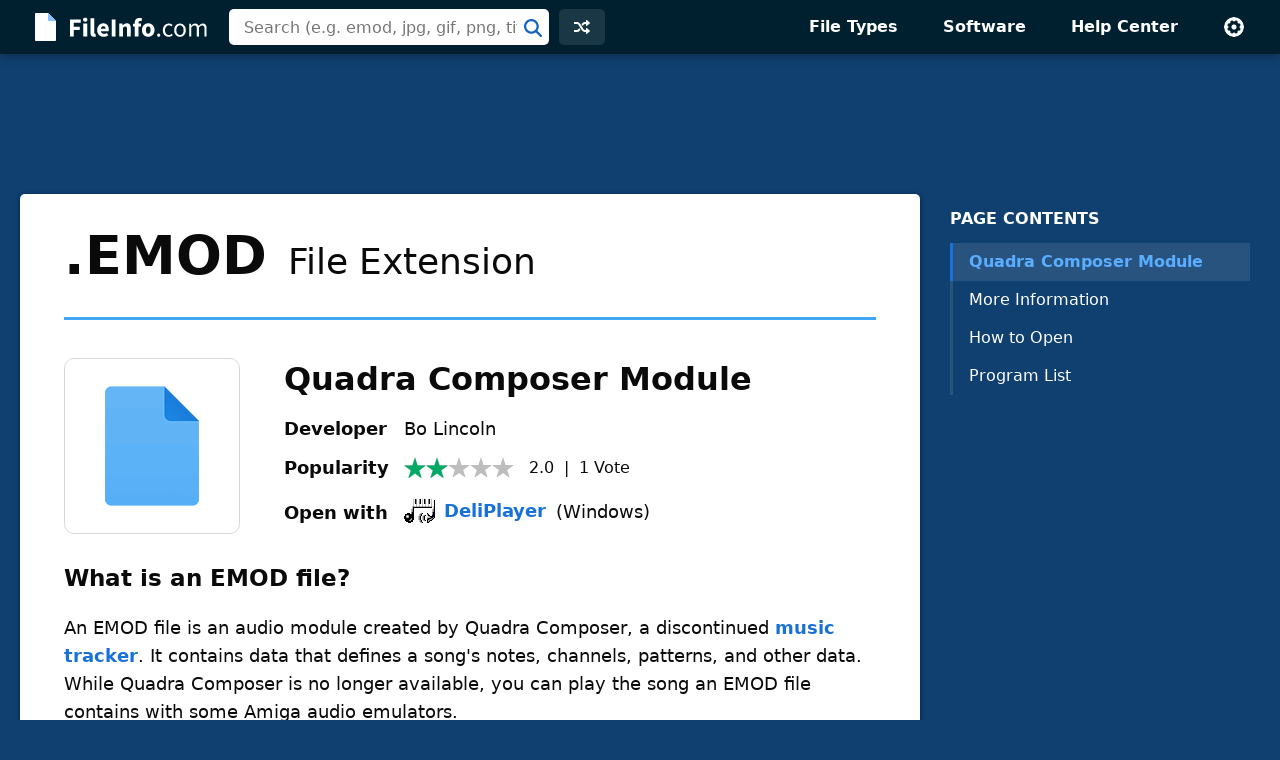

--- FILE ---
content_type: text/html; charset=UTF-8
request_url: https://fileinfo.com/extension/emod
body_size: 6195
content:
<!doctype html>
<html lang="en">
<head>
<title>EMOD File - What is an .emod file and how do I open it?</title>
<link rel="canonical" href="https://fileinfo.com/extension/emod">
<meta name="description" content="Learn about .EMOD files and view a list of programs that open them.">
<meta name="keywords" content="emod, file, extension, format, Quadra Composer Module, audio, open, information">
<meta name="robots" content="max-image-preview:large">
<meta property="og:title" content=".EMOD File Extension - How to open .emod files">
<meta property="og:description" content="Verified information about the .emod file format and a list of apps that open .emod files.">
<meta property="og:url" content="https://fileinfo.com/extension/emod">
<meta property="og:site_name" content="FileInfo.com">
<meta property="og:type" content="website">
<meta charset="utf-8">
<meta name="viewport" content="width=device-width, initial-scale=1">
<link rel="preconnect" href="https://www.google-analytics.com">
<link rel="preconnect" href="https://www.googletagservices.com">
<link rel="stylesheet" href="https://fileinfo.com/css/fi.css" media="screen, print">
<link rel="icon" href="/svg/favicon.svg">
<script>window.dataLayer=window.dataLayer||[];function gtag(){dataLayer.push(arguments)}gtag('consent','default',{'ad_storage':'granted','ad_user_data':'granted','ad_personalization':'granted','analytics_storage':'granted'});gtag('consent','default',{'ad_storage':'denied','ad_user_data':'denied','ad_personalization':'denied','region':["NO","DE","FI","BE","PT","BG","DK","LT","LU","LV","HR","FR","HU","SE","SI","MC","SK","MF","SM","YT","IE","GF","EE","MQ","MT","GP","IS","GR","IT","ES","AT","RE","CY","CZ","AX","PL","RO","LI","NL"]})</script>
<script async src="https://www.googletagmanager.com/gtag/js?id=G-LLQNVLKP34"></script>
<script>window.dataLayer=window.dataLayer||[];function gtag(){dataLayer.push(arguments)}gtag('js',new Date());gtag('config','G-LLQNVLKP34')</script>
<script>for(var ca=document.cookie.split("; "),i=0;i<ca.length;i++){var c=ca[i];if(-1!=c.indexOf("fi_theme=")){var theme=c.substring(9,c.length),html=document.getElementsByTagName("html")[0];html.classList.add("theme-"+theme),USERTHEME=theme;}else-1!=c.indexOf("fi_size=")&&(USERSIZE=c.substring(8,c.length))}var cvJS,ua=navigator.userAgent;(-1<ua.indexOf("MSIE")||-1<ua.indexOf("Trident"))&&((cvJS=document.createElement("script")).src="/js/css_vars.js",cvJS.setAttribute("onload","cssVars()"),document.head.appendChild(cvJS));</script>
<script async src="https://securepubads.g.doubleclick.net/tag/js/gpt.js"></script>
<script src="/js/prebid9.20.0.js"></script>
<script>const adVars = {"gamPageUrl":"\/extension\/emod","sizes":{"tlb":[[970,90],[728,90],[468,60],[320,100]],"lb":[[728,90],[468,60],[320,100]],"lbf":[[728,90],[468,60],[320,100],[320,50],"fluid"],"ss":[[300,600],[160,600],[728,90],[468,60],[320,100]]},"mappings":{"tlb":{"[985, 0]":[[970,90],[728,90],[468,60],[320,100]],"[743, 0]":[[728,90],[468,60],[320,100]],"[0, 0]":[[320,100],[320,50]]},"lb":{"[827, 0]":[[728,90],[468,60],[320,100]],"[513, 0]":[[468,60],[320,100]],"[0, 0]":[[320,100]]},"lbf":{"[827, 0]":[[728,90],[468,60],[320,100],[320,50],"fluid"],"[513, 0]":[[468,60],[320,100],[320,50],"fluid"],"[0, 0]":[[320,100],[320,50],"fluid"]},"ss":{"[1025, 1100]":[[300,600],[160,600],[300,250]],"[1025, 0]":[[300,250],[320,100]],"[743, 0]":[[728,90],[468,60],[320,100]],"[483, 0]":[[468,60],[320,100]],"[0, 0]":[[320,100]]}},"slots":[{"id":"1589910687980","name":"fi_tlb_2020","sizes":"tlb","mapping":"tlb"},{"id":"1695406251416","name":"fi_elb0_2023","sizes":"lbf","mapping":"lbf"},{"id":"1589912704162","name":"fi_elb_2020","sizes":"lb","mapping":"lb"},{"id":"1589922359625","name":"fi_ess_2020","sizes":"ss","mapping":"ss"}]};</script>
<script>let adsLoaded=false;let adsReady=false;const PREBID_TIMEOUT=3e3;window.googletag=window.googletag||{cmd:[]};defineAdSlots();initializeAds();displayAds();function loadAds(){if(adsLoaded||!adsReady)return;googletag.cmd.push(function(){googletag.pubads().refresh()});loadAdSense();adsLoaded=true}function loadAdSense(nonPersonalized){if(window.innerWidth<=1e3){const script=document.createElement("script");script.async=true;script.src="https://pagead2.googlesyndication.com/pagead/js/adsbygoogle.js";script.setAttribute("data-ad-client","ca-pub-0087137714961591");document.head.appendChild(script)}}function defineAdSlots(){adVars.slots.forEach(slot=>{const sizes=adVars.sizes[slot.sizes];googletag.cmd.push(function(){const sizeMapping=googletag.sizeMapping();const mappings=adVars.mappings[slot.mapping];Object.entries(mappings).forEach(([viewport,sizes])=>{const viewportArray=JSON.parse(viewport);sizeMapping.addSize(viewportArray,sizes)});const builtMapping=sizeMapping.build();googletag.defineSlot(`/1009901/${slot.name}`,sizes,`div-gpt-ad-${slot.id}-0`).defineSizeMapping(builtMapping).addService(googletag.pubads())})})}function initializeAds(){googletag.cmd.push(function(){googletag.pubads().disableInitialLoad();googletag.pubads().enableSingleRequest();googletag.enableServices();adsReady=true;loadAds()})}function displayAds(){adVars.slots.forEach(slot=>{googletag.cmd.push(function(){googletag.display(`div-gpt-ad-${slot.id}-0`)})})}</script><script type="application/ld+json">
{"@context":"http://schema.org","@type":"Article","name":"EMOD File Extension","alternateName":"Quadra Composer Module","headline":"What is an .emod file and how do I open it?","description":"An EMOD file is an audio module created by Quadra Composer, a discontinued music tracker. It contains data that defines a song's notes, channels, patterns, and other data. While Quadra Composer is no longer available, you can play the song an EMOD file contains with some Amiga audio emulators.","url":"https://fileinfo.com/extension/emod","keywords":"emod, file, extension, format, Quadra Composer Module, audio, open, information","dateCreated":"2023-06-12","datePublished":"2023-06-12","dateModified":"2023-06-12","copyrightHolder":{"@type":"Organization","name":"Sharpened Productions"},"publisher":{"@type":"Organization","name":"FileInfo.com","url":"https://fileinfo.com/","logo":"https://fileinfo.com/img/main/fileinfo_com.png"},"locationCreated":{"@type":"Place","name":"United States"},"inLanguage":"en-US","mainEntityOfPage":{"@type":"WebPage","@id":"https://fileinfo.com/extension/emod"},"about":{"@type":"FAQPage","mainEntity":[{"@type":"Question","name":"How do I open an .emod file?","acceptedAnswer":{"@type":"Answer","text":"You can open an EMOD file, and play the song it describes, with various Amiga audio emulators, including:"}}]}}
</script>
</head>
<body class="ext">
<div id="full">
<header id="siteheader">
<div class="content">
<a href="#main" class="visuallyhidden">Skip to main content</a>
<a href="/" class="logo"><img src="/svg/logo.svg" alt="FileInfo.com" width="174" height="34"></a>
<div class="siteheader-middle">
<div class="searchwrapper collapsed">
<form id="search" class="search" action="/search" method="post">
<div class='autocomplete' role='combobox' aria-expanded='false' aria-owns='autocomplete-results'>
<input type="text" id="term" name="term" placeholder="Search (e.g. emod, jpg, gif, png, tif)" aria-label="Search (e.g. psd, docx, exe, jpg, zip)" autocomplete="off" class='autocomplete-input term' aria-autocomplete='both' aria-controls='autocomplete-results'>
<button id="searchsubmit" class="searchsubmit"></button>
</div>
<ul id='autocomplete-results' class='autocomplete-results hidden' aria-label='Search'>
</ul>
</form>
</div>
<a href="/random" class="headerbutton random" id="random"><img src="/svg/random.svg" alt="random" width="16" height="16"></a>
<button id="searchtoggle"><img src="/svg/search-white.svg" alt="search" width="18" height="18"></button>
</div>
<div class="siteheader-right">
<button id="menuopen"><img src="/svg/menu.svg" alt="open menu" width="18" height="14"></button>
<nav id="sitemenu" class="collapsed">
<button id="menuclose"><img src="/svg/close.svg" alt="close menu" width="14" height="14"></button>
<ul>
<li><a href="/filetypes/">File Types</a></li>
<li><a href="/apps/">Software</a></li>
<li><a href="/help/">Help Center</a></li>
<li class="mobile"><a href="/random">Random Extension</a></li>
<li class="settings">
<button id="settings"><img src="/svg/settings.svg" alt="settings" width="22" height="22"></button>
<div class="settingsmenu">
<fieldset>
<legend>Theme</legend>
<input id="theme-default" value="default" type="radio" name="theme"  checked>
<label for="theme-default">Light</label>
<input id="theme-dark" value="dark" type="radio" name="theme" >
<label for="theme-dark">Dark</label>
<input id="theme-hc" value="hc" type="radio" name="theme" >
<label for="theme-hc">High Contrast</label>
</fieldset>
<div class="fontsizewrapper"><label for="fontsize">Font Size<input type="range" id="fontsize" name="fontsize" min="14" max="26" step="2" value="18"></label><span class="currentsize">18</span></div>
<button id="resetsettings">Reset</button>
</div>
</li>
</ul>
</nav>
</div>
</div>
</header>
<main>
<div class="adTopLB">
<div id="div-gpt-ad-1589910687980-0">
</div>
</div>
<div id="main">
<div id="left">
<nav class="filetype_nav collapsed longnav">
<div class="navtop">
<span class="navtitle">PAGE CONTENTS</span>
<button class="jumpnavtoggle">
<span class="visuallyhidden">Page Contents Menu</span>
<svg height="18" viewBox="0 0 32 32" width="18" xmlns="http://www.w3.org/2000/svg"><path clip-rule="evenodd" d="m4.93934 10.9393c.58579-.5857 1.53553-.5857 2.12132 0l8.93934 8.9394 8.9393-8.9394c.5858-.5857 1.5356-.5857 2.1214 0 .5857.5858.5857 1.5356 0 2.1214l-10 10c-.5858.5857-1.5356.5857-2.1214 0l-9.99996-10c-.58579-.5858-.58579-1.5356 0-2.1214z" fill="rgb(0,0,0)" fill-rule="evenodd"/></svg></button>
</div>
<ol><li class="ftypenav open"><a href="#quadra_composer_module_overview" class="ftype active">Quadra Composer Module</a><ul class="subnav"><li><a href="#quadra_composer_module_moreinfo">More Information</a></li><li><a href="#quadra_composer_module_open">How to Open</a></li><li><a href="#quadra_composer_module_apps">Program List</a></li></ul></ol></nav>
<article>
<div class="extTop"><header class="extHeader card"><h1><span class="fext">.EMOD</span> File&nbsp;Extension</h1></header>
<section id="quadra_composer_module" class="filetype card hasfooter" data-termid="13373">
<div id="quadra_composer_module_overview">
<div class="entryHeader">
<div class="entryIcon" data-bg="https://fileinfo.com/img/icons/files/128/default.png" data-bg-lg="https://fileinfo.com/img/icons/files/256/default.png" title="Document Icon"></div>
<h2 class="title">Quadra Composer Module</h2>
<table class="headerInfo">
<tr>
<td>Developer</td>
<td>Bo Lincoln</td>
</tr>
<tr>
<td>Popularity</td>
<td>
<div class="popularity">
<span class="rtg two"></span><span class="stats"><span class="voteavg">2.0</span> &nbsp;|&nbsp; <span class="votetotal">1</span>&nbsp;<span class="votes">Vote</span></span></div></td>
</tr>
<tr>
<td class="quickapp_label" data-label="Open with">&nbsp;</td>
<td class="quickapp_link"></td>
</tr>
</table>
</div>
<h3 id="quadra_composer_module_info" class="heading">What is an EMOD file?</h3>
<div class="infoBox">
<p>An EMOD file is an audio module created by Quadra Composer, a discontinued <a href="https://techterms.com/definition/music_tracker" target="techterms">music tracker</a>. It contains data that defines a song's notes, channels, patterns, and other data. While Quadra Composer is no longer available, you can play the song an EMOD file contains with some Amiga audio emulators.</p>
</div>
</div>
<section id="quadra_composer_module_moreinfo"><h3 class="heading">More Information</h3>
<div class="infoBox">
<p>Quadra Composer was a music tracker developed by Bo Lincoln and released for Amiga computers in 1993. It allowed users to create chiptune music for use in video games and audio/visual demonstrations.</p>
<p>The music that users created with Quadra Composer was saved as EMOD files. Each EMOD file specified the notes a song contained, the instrument samples used to play those notes, and various song <a href="https://techterms.com/definition/metadata" target="techterms">metadata</a>.</p>
</div>
</section>
<div class="adBotLB native">
<div id="div-gpt-ad-1695406251416-0">
</div>
</div>
<section id="quadra_composer_module_open">
<h3 class="heading">How to open an EMOD file</h3>
<div class="infoBox">
<p>You can open an EMOD file, and play the song it describes, with various Amiga audio emulators, including:</p>
<ul>
<li><a href="/software/deliplayer/deliplayer">DeliPlayer</a> (Windows)</li>
<li>Unix Amiga Delitracker Emulator (UADE) (Linux)</li>
<li>Extended Module Player (XMP) (Linux)</li>
</ul>
</div>
</section>
<a href="/software/windows_file_viewer?ref=13373&b=1" class="promo" data-promo="fvp" data-ref="13373" data-ext="EMOD"><span class="promotext">Open over 400 file formats with  <span class="promotitle">File Viewer Plus</span>.</span><span class="promoaction">Free Download</span></a>
<section id="quadra_composer_module_apps">
<div class="programsheading">
<h3 class="programsquestion">Programs that open EMOD files</h3>
<div class="programsmenu">
<button class="sort">Sort</button>
<div class="sortmenu">
<div class="sortoptions">
<button class="psort" data-sort="license">Pricing</button>
<button class="psort" data-sort="program">Program Name</button>
<button class="psort" data-sort="platform">Platform</button>
</div>
<button class="sort-reset">Reset</button>
</div>
<button class="licenseheading" aria-label="pricing details"></button>
<div class="licenseinfo">
<div class="licenseinfox"><button aria-label="close" style="outline: none;">X</button></div>
</div>
</div>
</div>
<div class="programsBox infoBox">
<div class="programs" data-plat="win">
<div class="platformwrapper">
<div class="platform"><div class="platIcon" data-bg="https://fileinfo.com/img/os/windows.png" data-bg-lg="https://fileinfo.com/img/os/windows2x.png"></div>Windows</div>
<div class="apps">
<div class="app"><div class="appIcon" data-bg="https://fileinfo.com/img/icons/apps/32/deliplayer.png"></div><div class="appmid"><div class="program"><a href="/software/deliplayer/deliplayer">DeliPlayer</a></div><span class="license free">Free</span></div></div>
</div>
</div>
</div>
<div class="programs" data-plat="lin">
<div class="platformwrapper">
<div class="platform"><div class="platIcon" data-bg="https://fileinfo.com/img/os/linux.png" data-bg-lg="https://fileinfo.com/img/os/linux2x.png"></div>Linux</div>
<div class="apps">
<div class="app"><div class="appIcon" data-bg="https://fileinfo.com/img/icons/apps/32/default.png" data-bg-lg="https://fileinfo.com/img/icons/apps/64/default.png"></div><div class="appmid"><div class="program"><a href="http://zakalwe.fi/uade/" target="_blank" rel="nofollow noopener">Unix Amiga Delitracker Emulator (UADE)</a><span class="external"></span></div><span class="license free">Free</span></div></div>
<div class="app"><div class="appIcon" data-bg="https://fileinfo.com/img/icons/apps/32/default.png" data-bg-lg="https://fileinfo.com/img/icons/apps/64/default.png"></div><div class="appmid"><div class="program"><a href="https://xmp.sourceforge.net/" target="_blank" rel="nofollow noopener">Extended Module Player</a><span class="external"></span></div><span class="license free">Free</span></div></div>
</div>
</div>
</div>
</div>
</section>
<div class="adBotLB">
<div id="div-gpt-ad-1589912704162-0">
</div>
</div>
<footer class="ftfooter"><span>Category: <a href="/filetypes/audio">Audio Files</a></span><div class="upDate">Updated: June 12, 2023</div></footer></section>
</div>
</article>
<div class="fileinfo card">
<h2 class="heading"><svg height="20" viewBox="0 0 20 20" width="20" xmlns="http://www.w3.org/2000/svg"><path d="m10 0c5.5228475 0 10 4.4771525 10 10s-4.4771525 10-10 10-10-4.4771525-10-10 4.4771525-10 10-10zm5.1507914 5.74076153c-.38707-.3317743-.9547571-.31591752-1.3224984.01829628l-.0875496.09016895-5.2977434 6.17879134-2.23589322-2.23510675-.09420734-.08318861c-.3922912-.30502489-.95952226-.27729535-1.32000622.08318861-.36048396.36048395-.3882135.92771505-.08318861 1.32000625l.08318861.0942073 3 3 .09209242.0815699c.382869.299536.92993804.278526 1.28870593-.0494925l.08556503-.0883928 6-7 .0757182-.10031012c.2740391-.41453005.2028866-.97796356-.1841834-1.30973785z" fill="#09aa51" fill-rule="evenodd"/></svg>
Verified by FileInfo.com</h2>
<p><a href="/help/authors">The FileInfo.com team</a> has independently researched the Quadra Composer Module file format and Windows and Linux apps listed on this page. Our goal is 100% accuracy and we only publish information about file types that we have verified.</p>
<p>If you would like to suggest any additions or updates to this page, <a href="/contact?form=update&ext=emod">please let us know</a>.</p>
</div>
<div class="prevnext">
<a href="/extension/emmt">‹&nbsp;.EMMT</a>
<span>&nbsp;|&nbsp;</span>
<a href="/extension/emp">.EMP&nbsp;›</a>
</div>
</div>
<div id="right">
<div id="fixedside">
<div class="pagenav">
<h2>PAGE CONTENTS</h2>
<nav>
<ol>
<li class="ftypenav open">
<a href="#quadra_composer_module_overview" class="ftype active">Quadra Composer Module</a>
<ul class="subnav">
<li><a href="#quadra_composer_module_moreinfo">More Information</a></li>
<li><a href="#quadra_composer_module_open">How to Open</a></li>
<li><a href="#quadra_composer_module_apps">Program List</a></li>
</ul>
</li>
</ol>
</nav>
</div>
<div class="adRightSky">
<div id="div-gpt-ad-1589922359625-0">
</div>
</div>
</div>
</div>
</div>
<script>
TYPE = "e";
extArr = new Array(); 
extArr[0] = 13373; 
formatInfo = [{"heading":"N\/A","detail":"File format categories include Binary, Text, XML, and Zip.  The format of this file type has not been determined."}]
T="emod";C="e4bbb4cb77bbd5d17dc0214755a64e43";
</script>
</main>
<footer id="sitefooter"><a href="https://sharpened.com/" target="_blank" rel="noopener"><span class="copyright">&copy; 2025 Sharpened Productions</span></a> &nbsp;|&nbsp; <a href="/terms">Terms of Use</a> &nbsp;|&nbsp; <a href="/privacy">Privacy Policy</a> &nbsp;|&nbsp; <a href="javascript:googlefc.callbackQueue.push(googlefc.showRevocationMessage)">Privacy and Cookie Settings</a> &nbsp;|&nbsp; <a href="/about">About</a> &nbsp;|&nbsp; <a href="/contact">Contact</a></footer>
</div>
<script defer src="https://fileinfo.com/js/fi.js?v=1"></script>
<script async src="https://fundingchoicesmessages.google.com/i/pub-0087137714961591?ers=1" nonce="WQeQmShICpf9rYcBWE6D9w"></script><script nonce="WQeQmShICpf9rYcBWE6D9w">(function() {function signalGooglefcPresent() {if (!window.frames['googlefcPresent']) {if (document.body) {const iframe = document.createElement('iframe'); iframe.style = 'width: 0; height: 0; border: none; z-index: -1000; left: -1000px; top: -1000px;'; iframe.style.display = 'none'; iframe.name = 'googlefcPresent'; document.body.appendChild(iframe);} else {setTimeout(signalGooglefcPresent, 0);}}}signalGooglefcPresent();})();</script>
</body>
</html>

--- FILE ---
content_type: text/html; charset=UTF-8
request_url: https://fileinfo.com/urs
body_size: -282
content:
{"13373":{"Vote":0,"Avg":null,"Votes":null}}

--- FILE ---
content_type: text/html; charset=UTF-8
request_url: https://fileinfo.com/lib/hit.php
body_size: -451
content:
e4bbb4cb77bbd5d17dc0214755a64e43

--- FILE ---
content_type: text/html; charset=utf-8
request_url: https://www.google.com/recaptcha/api2/aframe
body_size: 260
content:
<!DOCTYPE HTML><html><head><meta http-equiv="content-type" content="text/html; charset=UTF-8"></head><body><script nonce="X9oQO4wIuz9xNsL_oEkVdQ">/** Anti-fraud and anti-abuse applications only. See google.com/recaptcha */ try{var clients={'sodar':'https://pagead2.googlesyndication.com/pagead/sodar?'};window.addEventListener("message",function(a){try{if(a.source===window.parent){var b=JSON.parse(a.data);var c=clients[b['id']];if(c){var d=document.createElement('img');d.src=c+b['params']+'&rc='+(localStorage.getItem("rc::a")?sessionStorage.getItem("rc::b"):"");window.document.body.appendChild(d);sessionStorage.setItem("rc::e",parseInt(sessionStorage.getItem("rc::e")||0)+1);localStorage.setItem("rc::h",'1763648794375');}}}catch(b){}});window.parent.postMessage("_grecaptcha_ready", "*");}catch(b){}</script></body></html>

--- FILE ---
content_type: text/css
request_url: https://fileinfo.com/css/fi.css
body_size: 16886
content:
/*!
 * baguetteBox.js
 * @author  feimosi
 * @version 1.11.1
 * @url https://github.com/feimosi/baguetteBox.js
 */
@-webkit-keyframes bounceFromRight{0%,to{margin-left:0}50%{margin-left:-30px}}@keyframes bounceFromRight{0%,to{margin-left:0}50%{margin-left:-30px}}@-webkit-keyframes bounceFromLeft{0%,to{margin-left:0}50%{margin-left:30px}}@keyframes bounceFromLeft{0%,to{margin-left:0}50%{margin-left:30px}}@-webkit-keyframes bounce{0%,to{-webkit-transform:scale(0);transform:scale(0)}50%{-webkit-transform:scale(1);transform:scale(1)}}@keyframes bounce{0%,to{-webkit-transform:scale(0);-moz-transform:scale(0);transform:scale(0)}50%{-webkit-transform:scale(1);-moz-transform:scale(1);transform:scale(1)}}@keyframes fadeInSearch{0%{opacity:0}to{opacity:1}}@keyframes lock{0%{overflow:visible}to{overflow:hidden}}@keyframes spin{0%{transform:rotate(0deg)}to{transform:rotate(360deg)}}@keyframes flourish{15%,70%{background:var(--highlightyellow);color:var(--black)}}@keyframes slideIn{0%{right:-300px}to{right:0}}@keyframes slideLeft{0%{width:calc(100% - 100%)}to{width:calc(100% - 58px)}}@keyframes fadeIn{0%{background:rgba(var(--black_rgb),0)}to{background:rgba(var(--black_rgb),.7)}}@keyframes glow{0%{transform:rotate(3deg) scale(1.02)}to{transform:rotate(-3deg) scale(.98)}}@keyframes fadePromo{0%{opacity:0}to{opacity:1}}#baguetteBox-overlay{display:none;opacity:0;position:fixed;overflow:hidden;top:0;left:0;width:100%;height:100%;z-index:1000000;background-color:#222;background-color:rgba(0,0,0,.8);-webkit-transition:opacity .5s ease;transition:opacity .5s ease}#baguetteBox-overlay.visible{opacity:1}#baguetteBox-overlay .full-image{display:inline-block;position:relative;width:100%;height:100%;text-align:center}#baguetteBox-overlay .full-image figure{display:inline;margin:0;height:100%}#baguetteBox-overlay .full-image img{display:inline-block;width:auto;vertical-align:middle;-webkit-box-shadow:0 0 8px rgba(0,0,0,.6);-moz-box-shadow:0 0 8px rgba(0,0,0,.6);box-shadow:0 0 8px rgba(0,0,0,.6)}#baguetteBox-overlay .full-image figcaption{display:block;position:absolute;bottom:0;width:100%;text-align:center;line-height:1.8;white-space:normal;color:#ccc;background-color:#000;background-color:rgba(0,0,0,.6);font-family:sans-serif}#baguetteBox-overlay .full-image:before{content:"";display:inline-block;height:50%;width:1px;margin-right:-1px}#baguetteBox-slider{position:absolute;left:0;top:0;height:100%;width:100%;white-space:nowrap;-webkit-transition:left .4s ease,-webkit-transform .4s ease;transition:left .4s ease,transform .4s ease;transition:left .4s ease,transform .4s ease,-webkit-transform .4s ease,-moz-transform .4s ease}#baguetteBox-slider.bounce-from-right{-webkit-animation:bounceFromRight .4s ease-out;animation:bounceFromRight .4s ease-out}#baguetteBox-slider.bounce-from-left{-webkit-animation:bounceFromLeft .4s ease-out;animation:bounceFromLeft .4s ease-out}.baguetteBox-button#next-button,.baguetteBox-button#previous-button{top:50%;top:calc(50% - 30px);width:44px;height:60px}.baguetteBox-button{position:absolute;cursor:pointer;outline:0;padding:0;margin:0;border:0;-moz-border-radius:15%;border-radius:15%;background-color:#323232;background-color:rgba(50,50,50,.5);color:#ddd;font:1.6em sans-serif;-webkit-transition:background-color .4s ease;transition:background-color .4s ease}.baguetteBox-button:focus,.baguetteBox-button:hover{background-color:rgba(50,50,50,.9)}.baguetteBox-button#next-button{right:2%}.baguetteBox-button#previous-button{left:2%}.baguetteBox-button#close-button{top:20px;right:2%;right:calc(2% + 6px);width:30px;height:30px}.baguetteBox-button svg{position:absolute;left:0;top:0}.baguetteBox-spinner{width:40px;height:40px;display:inline-block;position:absolute;top:50%;left:50%;margin-top:-20px;margin-left:-20px}.baguetteBox-double-bounce1,.baguetteBox-double-bounce2{width:100%;height:100%;-moz-border-radius:50%;border-radius:50%;background-color:#fff;opacity:.6;position:absolute;top:0;left:0;-webkit-animation:bounce 2s infinite ease-in-out;animation:bounce 2s infinite ease-in-out}.baguetteBox-double-bounce2{-webkit-animation-delay:-1s;animation-delay:-1s}*,::after,::before{box-sizing:border-box}body{margin:0}button,figure,h1,h2,h4,h5,h6,ol,p,ul{padding:0;margin:0}ol,ul{list-style:none}a{text-decoration:none;color:inherit;color:var(--linkcolor);font-weight:600}li{line-height:1.4}img,svg{max-width:100%;height:auto}button,input,select,textarea{font:inherit;background:0 0;color:inherit;border:0;outline:0;-webkit-border-radius:0}input[type=button],input[type=email],input[type=submit],input[type=text],textarea{-webkit-appearance:none}table{border-collapse:collapse}iframe{border:0}.visuallyhidden{position:absolute;width:1px;height:1px;clip:rect(0 0 0 0);padding:0;border:0;margin:-1px;overflow:hidden}.hidden{display:none}.centered{text-align:center}:root{--blue:#1565c0;--bluecontrast:#1871D8;--blue_rgb:21, 101, 192;--blueshade:#1565c0;--darkblue:#0f4786;--bluelight:#1e88e5;--brightblue:#5AADFF;--customdarkblue:#002030;--customblue:#104070;--customblue_rgb:16, 64, 112;--surfaceblue:#E8F1FB;--quizblue:#135AAC;--quizlightblue:#A2C6EF;--green:#09AA51;--greenshade:#0ca04e;--greendark:#0b9449;--green_rgb:9, 170, 81;--greencontrast:#068941;--yellow:#FFC808;--yellow_rgb:255, 200, 8;--highlightyellow:#fffe95;--highlightyellow_rgb:255, 254, 149;--red:#DD0000;--red_rgb:221, 0, 0;--white:#ffffff;--white_rgb:255, 255, 255;--black:#0A0A0A;--black_rgb:10, 10, 10;--lightgray:#ECECEF;--gray:#D9D9DC;--deepgray:#222222;--darkgray:#757578;--smallgray:#757578;--bluegray:#FAFAFC;--contentwidth:1300px;--altbg:#F5F5F5;--sitebg:var(--customblue);--contentbg:var(--white);--headerbg:var(--customdarkblue);--inputbg:var(--white);--textcolor:var(--black);--secondarytext:var(--deepgray);--tertiarytext:var(--smallgray);--linkcolor:var(--bluecontrast);--linkhover:var(--blueshade);--linkactive:var(--darkblue);--cardshadow:0 1px 5px rgb(0, 34, 68);--border1:var(--lightgray);--border2:var(--gray);--border3:var(--gray);--border4:rgba(var(--black_rgb), .15);--altbuttoncolor:var(--green);--altbuttontext:var(--white);--tablestripe:var(--bluegray)}:root.theme-dark,:root.theme-hc{--quizblue:#1E7BE6;--quizlightblue:#183D68;--surfaceblue:#15202D;--linkcolor:var(--brightblue);--border2:var(--border1);--border4:var(--border2)}:root.theme-dark{--white:#EFEFEF;--afvbg:#12161C;--lightpurple:#2C3244;--lightafv:#131c27;--lightafv_rgb:19, 28, 39;--sitebg:var(--afvbg);--altbg:var(--afvbg);--contentbg:var(--lightafv);--headerbg:var(--lightafv);--inputbg:var(--lightafv);--textcolor:var(--white);--secondarytext:var(--textcolor);--tertiarytext:var(--white);--cardshadow:0 1px 5px #03060b;--border1:rgba(var(--white_rgb), .03);--border3:rgba(var(--white_rgb), .1);--tablestripe:var(--lightafv)}:root.theme-hc{--sitebg:black;--altbg:black;--contentbg:black;--headerbg:black;--inputbg:black;--textcolor:white;--secondarytext:white;--tertiarytext:white;--cardshadow:none;--border1:rgba(var(--white_rgb), .7);--border3:rgba(var(--white_rgb), .7);--tablestripe:var(--deepgray)}body,html{height:100%}body{background:var(--sitebg);font-family:system-ui,-apple-system,BlinkMacSystemFont,Roboto,Oxygen-Sans,Ubuntu,Cantarell,"Helvetica Neue",sans-serif;font-size:16px;color:var(--textcolor);padding:54px 0 0}#full{min-height:100%;display:flex;flex-direction:column}main{flex:1 auto;flex-grow:1}.theme-as body{font-family:monospace}#main{max-width:var(--contentwidth);display:flex;padding:0 20px;margin:0 auto}#center{width:100%;max-width:1050px;margin:0 auto}.theme-dark .index{background:var(--altbg)}#left,.left{max-width:calc(100% - 340px);flex:1;padding-bottom:60px;margin-right:20px}#right,.right{width:320px;text-align:center;padding-bottom:30px}#fixedside{max-height:calc(100vh - 70px);position:sticky;top:70px;overflow:auto}.pagenav{width:300px;text-align:left;font-size:1rem;color:var(--white);margin:0 auto 30px}.filetype_nav .typenum,.pagenav .typenum{display:inline-block;min-width:15px}.pagenav h2{font-size:1em;padding-bottom:15px}.pagenav .many .subnav a{padding-left:35px}.pagenav a{width:100%;color:inherit;font-weight:400;padding:.5em 1em;border-left:3px solid rgba(255,255,255,.1)}.pagenav a:hover{color:var(--brightblue)}.pagenav a:active{color:var(--bluecontrast)}.theme-hc .pagenav a{border-left-color:transparent}.pagenav .subnav{display:none}.pagenav .open .subnav,.pagenav a{display:block}.pagenav .ftype{font-weight:600;color:var(--brightblue);transition:background-color .2s ease}.pagenav .active{background:rgba(255,255,255,.1);border-color:var(--bluecontrast)}.theme-hc .pagenav .ftype{border-top:1px solid transparent;border-right:1px solid transparent;border-bottom:1px solid transparent}.theme-dark .pagenav .active,.theme-dark .pagenav .ftype:hover{background:var(--border3)}.theme-hc .pagenav .active,.theme-hc .pagenav .ftype:hover{background:0 0;border-color:var(--white)}.pagenav .ftype:hover{background:rgba(255,255,255,.1)}.ext #right{margin-top:15px}.single{width:100%;max-width:1050px;margin:0 auto}.single .card{padding:57px 80px 60px}.single .cardtitle{margin:45px 0}a:hover{color:var(--linkhover)}a:active{color:var(--linkactive)}.cols,table.list tr{display:flex}.col50{width:50%}.directory,.menu{color:var(--green);font-weight:600}.directory{font-family:"Courier New",Courier,Monaco}.filename{color:var(--green);font-weight:700}.codeblock,.command{font-family:"Courier New",Courier,Monaco}.command{color:var(--green);font-weight:600}.codeblock{background:var(--altbg);font-size:14px;padding:10px 0;border:1px solid #e0e0e0;margin:20px auto;overflow-x:auto}.codeblock pre{margin:0}.codeblock code{padding:0 10px}.button{display:inline-block;color:var(--linkcolor);font-size:14px;font-weight:600;line-height:14px;padding:2px 5px;border:2px solid var(--linkcolor);border-radius:5px;margin-top:-5px;vertical-align:middle}.summary{display:block;width:80%;background-color:var(--bluegray);padding:10px;border:solid 2px var(--linkcolor);border-radius:3px;margin:20px auto}.grey{color:#9e9e9e}.green{color:var(--green)}.red{color:var(--red)}.pad{padding:10px 0}.altcontent,.homecontent,article{font-size:1.125rem}h1{font-size:2rem}.filetype h3,.heading,.help h3,.help h4,.single h3,.sw h3{font-size:1.25em;font-weight:700;margin:1.25em 0 1em}.help h4{font-size:1em}.codeblock code,.filetype .heading{display:inline-block}.filetype .entryHeader+.infoBox{margin-top:40px}.pageheading{font-size:2.75em}.btnprimary{display:inline-block;font-size:.875em;color:var(--white);background-color:var(--bluecontrast);cursor:pointer;border-radius:5px;padding:.75em 1.5em;transition:background-color .2s ease}.btnprimary:hover{background-color:var(--blueshade);color:var(--white)}.btnprimary:active{background-color:var(--darkblue);color:var(--white)}.numbered{list-style:decimal;list-style-position:inside;padding-left:30px;margin-bottom:1em}.browse .tablewrap{margin-top:30px}.listbox table.list tr{display:table-row}table.list{width:100%;border-spacing:0;line-height:1.6}.list.sortable th{display:flex;cursor:pointer}.browse .list tr,.sw .list tr{transition:background-color .2s ease}.browse .list tr:hover,.sw .list tr:hover{background:rgba(var(--highlightyellow_rgb),.4)}.sw .list tr:hover,.theme-dark .browse .list tr:hover{background:rgba(var(--white_rgb),.05)}.sw .list tr:hover,.theme-hc .browse .list tr:hover{background:rgba(var(--white_rgb),.2)}.sortable th svg{margin-right:5px}.sortable th .downarrow,.sortable th .uparrow{fill:rgba(var(--white_rgb),.5)}th[data-order=asc] .uparrow,th[data-order=desc] .downarrow{fill:#fff}table.list tr:nth-child(even){background-color:var(--tablestripe)}table.list tr .extcol{width:200px;text-overflow:ellipsis;white-space:break-spaces;overflow:hidden}table.list td.stretchcol,table.list th.stretchcol,table.list tr .compcol{flex:1}table.list tr .popcol{width:135px}table.list tr .platcol{width:185px}table.list tr .numcol{min-width:150px;text-align:center}table.list tr .indexcol{min-width:55px}.stretchcol a{display:flex;align-items:center}.listbox,.tablewrap{border:1px solid var(--border3);border-radius:5px;overflow:hidden;margin-bottom:30px}.listbox{overflow:auto}.listbox td,.listbox th{min-width:140px;padding:10px 15px}.list td,.list th{padding:10px}.list th{background-color:var(--darkblue);text-align:left}.theme-hc .list th{background-color:var(--deepgray)}#siteheader,.list th,.list th a{color:var(--white)}.help .linklist{margin-left:0}.linklist li{line-height:1.6;margin:18px 0}hr{width:100%;height:1px;background:var(--border3);border:0;margin:30px 0}.adTopLB{max-width:970px;min-height:100px;display:flex;justify-content:center;align-items:center;text-align:center;margin:20px auto;overflow:hidden}.adBotLB,.adRightSky{display:block;overflow:hidden}.adBotLB{text-align:center;margin:15px auto}.adRightSky{position:sticky;top:74px;margin:0 auto 30px}.index .adRightSky{top:80px}.filetype .adBotLB{margin:0 auto;min-height:90px}.filetype .adBotLB.native{min-height:100px;margin:35px auto 0}.adBotLB [data-fuse],.adTopLB [data-fuse]{min-height:90px;max-height:100px}@media screen and (max-height:694px){.adRightSky{position:relative;top:0}}#siteheader{width:100%;height:54px;position:fixed;top:0;left:0;background:var(--headerbg);padding:0 15px;box-shadow:0 0 10px 0 rgba(var(--black_rgb),.5);z-index:3}.theme-hc #siteheader{border-top:1px solid transparent;border-bottom:1px solid var(--border1)}#siteheader .content,#siteheader .logo{height:100%;display:flex;align-items:center}#siteheader .content{max-width:var(--contentwidth);margin:0 auto}#siteheader .logo{padding:0 15px 0 20px;margin-right:5px;transition:background-color .2s ease}.siteheader-middle{display:flex;flex:1;padding-right:10px}.searchwrapper{width:100%;max-width:320px;flex:1;margin-right:10px}.search,.term{width:100%;position:relative}.search{height:100%;margin-right:10px}.term{height:36px;background-color:var(--inputbg);color:var(--textcolor);padding:0 32px 0 15px;border-radius:5px;z-index:1}.theme-hc .term{border:1px solid var(--border3)}.term:focus{background-color:var(--contentbg)}.theme-dark .term{border:1px solid var(--border3)}.searchsubmit{width:32px;height:100%;position:absolute;top:0;right:0;background-image:url(/svg/search.svg);background-repeat:no-repeat;background-position:center calc(50% + .5px);cursor:pointer;border-top-right-radius:5px;border-bottom-right-radius:5px;z-index:1}.theme-dark .searchsubmit,.theme-hc .searchsubmit{background-image:url(/svg/search-white.svg)}#siteheader .searchsubmit{z-index:2}.autocomplete-results{width:100%;position:absolute;background:var(--contentbg);color:var(--textcolor);padding:45px 0 10px;border-radius:5px;box-shadow:0 0 3px 0 rgba(var(--black_rgb),.25);margin-top:-36px}.autocomplete-results.hidden{padding:0}#sitemenu .mobile,.autocomplete-results.hidden:before{display:none}.autocomplete-results:before{width:calc(100% - 30px);position:absolute;content:"";top:36px;left:15px;border-top:1px solid var(--border4)}.autocomplete-result,.headerbutton{cursor:pointer;padding:.2em 15px}.autocomplete-result .highlight{color:var(--linkcolor)}.autocomplete-result.selected,.autocomplete-result:hover{background-color:rgba(var(--black_rgb),.07)}.theme-dark .autocomplete-result.selected,.theme-dark .autocomplete-result:hover,.theme-hc .autocomplete-result.selected,.theme-hc .autocomplete-result:hover{background-color:rgba(var(--white_rgb),.2)}.autocomplete[aria-expanded=true] .term{border-bottom-color:transparent;border-bottom-left-radius:0;border-bottom-right-radius:0}.theme-dark .autocomplete-results,.theme-hc .autocomplete-results{border:1px solid var(--border3)}.autocomplete-result.cat-ext+.autocomplete-result.cat-sw{position:relative;margin-top:.6em}.autocomplete-result.cat-ext+.autocomplete-result.cat-sw:before{width:calc(100% - 30px);position:absolute;content:"";top:-.3em;left:15px;border-top:1px solid rgba(var(--blue_rgb),.2)}.headerbutton{display:flex;justify-content:center;align-items:center;text-align:center;font-size:.875rem;font-weight:600;background:rgba(255,255,255,.1);color:var(--white);padding:0 15px;border-radius:5px;margin-right:10px;transition:background-color .2s ease}.theme-dark .headerbutton,.theme-hc .headerbutton{background:rgba(var(--white_rgb),.1)}.headerbutton:hover{background-color:rgba(var(--black_rgb),.1);color:var(--white)}.headerbutton:active{background-color:rgba(var(--black_rgb),.2);color:var(--white)}.theme-dark .headerbutton:hover,.theme-hc .headerbutton:hover{background:rgba(var(--white_rgb),.2)}.theme-dark .headerbutton:active,.theme-hc .headerbutton:active{background:rgba(var(--white_rgb),.15)}.random svg{width:16px;height:16px;fill:#fff}#searchtoggle{padding:4.5px 5px}#searchtoggle svg{width:18px;height:auto}.siteheader-right{height:100%;display:flex;justify-self:flex-end;align-items:center}#menuclose,#menuopen,#searchtoggle{display:none;cursor:pointer}#menuopen{position:relative;padding:5px;z-index:2}#menuclose{position:absolute;top:14.5px;right:15px;padding:5px 7px}#sitemenu,#sitemenu ul{height:100%}#sitemenu li{height:100%;display:inline-block;vertical-align:top}#settings{border-radius:0}#settings,#sitemenu a{height:100%;display:flex;align-items:center;color:var(--white);font-weight:600;cursor:pointer;padding:0 20px;transition:background-color .2s ease}#settings:hover,#siteheader .logo:hover,#sitemenu a:hover{background-color:rgba(var(--black_rgb),.1)}#settings:active,#siteheader .logo:active,#sitemenu a:active{background-color:rgba(var(--black_rgb),.2)}.theme-dark #settings:hover,.theme-dark #siteheader .logo:hover,.theme-dark #sitemenu a:hover,.theme-hc #settings:hover,.theme-hc #siteheader .logo:hover,.theme-hc #sitemenu a:hover{background-color:rgba(var(--white_rgb),.1)}.theme-dark #settings:active,.theme-dark #siteheader .logo:active,.theme-dark #sitemenu a:active,.theme-hc #settings:active,.theme-hc #siteheader .logo:active,.theme-hc #sitemenu a:active{background-color:rgba(var(--white_rgb),.05)}#settings img{padding:1px;border-radius:50%;transition:transform .3s}#settings.open,.settingsmenu{background-color:var(--contentbg)}#settings.open img{transform:rotate(90deg);background:var(--headerbg)}.settingsmenu{display:none;position:absolute;top:100%;right:calc((100% - var(--contentwidth))/2);color:var(--textcolor);padding:15px 20px;border:1px solid var(--border2);border-top:0;border-bottom-left-radius:5px;border-bottom-right-radius:5px;overflow:hidden;opacity:0;transition:all .3s}#settings.open+.settingsmenu{max-height:300px;opacity:1;display:block}.settingsmenu fieldset{display:flex;padding:0;border:0;margin:0}.settingsmenu legend{margin-bottom:10px}.settingsmenu fieldset label{display:inline;padding:10px 15px;font-size:.875rem;cursor:pointer;border:1px solid var(--border2);border-right:0;margin-bottom:10px}.settingsmenu label[for=theme-default]{border-top-left-radius:5px;border-bottom-left-radius:5px}.settingsmenu fieldset label:last-child{border-top-right-radius:5px;border-bottom-right-radius:5px;border-right:1px solid var(--border2)}.settingsmenu input:checked+label{background-color:var(--linkcolor);color:var(--white)}.fontsizewrapper,.settingsmenu label[for=fontsize]{display:flex;align-items:center}.fontsizewrapper{margin-top:10px}#fontsize{cursor:pointer;margin:0 15px -1px}.settingsmenu [name=theme]{width:1;height:1;position:absolute;opacity:0}.settingsmenu #resetsettings{display:none}.dragmessage span,.settingsmenu.dirty #resetsettings{display:block}#resetsettings{position:absolute;right:25px;top:15px;font-size:.875rem;color:var(--linkcolor);cursor:pointer}#resetsettings:hover{color:var(--linkhover)}#resetsettings:active{color:var(--linkactive)}.alt,.card{background:var(--contentbg)}.card{padding:17px 44px;border-radius:5px;box-shadow:var(--cardshadow);margin-bottom:20px}.theme-hc .card{border:1px solid var(--border1);box-shadow:none}.alt{padding-top:0}.theme-dark .alt{background:var(--altbg)}.alt #siteheader:not(.scrolled){background:0 0;box-shadow:none}.alt #siteheader.scrolled2 #searchtoggle,.alt #siteheader.scrolled2 .headerbutton,.alt #siteheader.scrolled2 .searchwrapper{animation:fadeInSearch .3s ease}.alt #siteheader:not(.scrolled2) #searchtoggle,.alt #siteheader:not(.scrolled2) .headerbutton,.alt #siteheader:not(.scrolled2) .searchwrapper{display:none}#homepixel{position:absolute;width:1px;height:1px;top:60px;left:0}.alt #siteheader{transition:box-shadow .3s ease}.alt #main{display:block;max-width:100%;padding:0;margin-top:0}.alt .pageheading{font-size:2em;line-height:1.4;margin:20px auto 40px}.alt .pageheading svg{height:1em;width:auto;fill:var(--yellow);vertical-align:text-top;margin-right:10px}.homeSearch{position:relative;background-image:radial-gradient(rgba(var(--customblue_rgb),.95),rgba(var(--customblue_rgb),1) 75%);color:var(--white);text-align:center;padding:110px 20px 50px}.homeSearch .filesbg{min-width:1200px;width:96%;height:76%;position:absolute;top:12%;left:2%;z-index:0}.homeSearch .filesbg span{display:inline-block;position:absolute;width:100px;height:115px;background-repeat:no-repeat;background-size:cover;animation:glow 1.5s ease-in-out 32 alternate;transform:rotate(3deg) scale(1.02);transform-origin:0 0}.homeSearch .filesbg span:nth-child(1){left:93%;top:40%;background-image:url(/svg/home/ficon1.svg);animation-delay:.25s}.homeSearch .filesbg span:nth-child(2),.homeSearch .filesbg span:nth-child(3){left:81%;top:58%;background-image:url(/svg/home/ficon2.svg);animation-delay:1.25s;transform:rotate(-3deg) scale(.98);animation-direction:alternate-reverse}.homeSearch .filesbg span:nth-child(3){left:82%;top:13%;background-image:url(/svg/home/ficon3.svg);animation-delay:.5s}.homeSearch .filesbg span:nth-child(4){left:70%;top:73%;background-image:url(/svg/home/ficon4.svg);animation-delay:1s}.homeSearch .filesbg span:nth-child(5){left:70%;top:2%;background-image:url(/svg/home/ficon5.svg);animation-delay:.75s}.homeSearch .filesbg span:nth-child(6){left:22%;top:73%;background-image:url(/svg/home/ficon6.svg);animation-delay:0s;transform:rotate(-3deg) scale(.98);animation-direction:alternate-reverse}.homeSearch .filesbg span:nth-child(7){left:24%;top:2%;background-image:url(/svg/home/ficon7.svg);animation-delay:.25s}.homeSearch .filesbg span:nth-child(8),.homeSearch .filesbg span:nth-child(9){left:12%;top:61%;background-image:url(/svg/home/ficon8.svg);animation-delay:1.25s;animation-direction:alternate-reverse;transform:rotate(-3deg) scale(.98)}.homeSearch .filesbg span:nth-child(9){left:11%;top:13%;background-image:url(/svg/home/ficon9.svg);animation-delay:.5s}.homeSearch .filesbg span:nth-child(10){left:1%;top:37%;background-image:url(/svg/home/ficon10.svg);animation-delay:1s}.homeSearch .btns,.homeSearch .heading,.homeSearch .searchwrapper,.homeSearch .subheading,.homeSearch h1{position:relative}.home .homeSearch .btns,.recent li{margin-bottom:25px}.homeSearch .searchwrapper{z-index:1}.theme-dark .homeSearch{background-image:url(/img/css/home4b.svg),radial-gradient(rgba(var(--lightafv_rgb),.95),rgba(var(--lightafv_rgb, 1)) 75%)}.theme-hc .homeSearch{background-image:url(/img/css/home4b.svg)}.homeSearch .subheading{font-size:1.75em;margin:10px 0 30px}.homeSearch .heading{max-width:750px;font-weight:400;margin:0 auto 25px}.homeSearch p a{color:var(--white);text-decoration:underline}.homeSearch .searchwrapper{width:600px;max-width:100%;margin:0 auto}.homeSearch .term{height:58px;font-size:1.25rem;padding:0 58px 0 15px;margin:0 0 25px}.homeSearch .autocomplete-results{text-align:left;font-size:1.25em;padding:25px 0 10px}.homeSearch .autocomplete-results:before{top:15px}.homeSearch .searchsubmit{width:58px;height:58px;background-size:21px}.homeSearch .btns{display:inline-flex;flex-wrap:wrap;justify-content:center;margin:0 auto}.homeSearch .btns svg{height:16px}.homeSearch .btns a{display:flex;color:var(--white);align-items:center;padding:15px 30px;margin-bottom:10px}.homeSearch .btns a img{margin-right:15px}.homeBreak{background:var(--customblue)}.theme-dark .homeBreak,.theme-hc .homeBreak{background:var(--headerbg)}.homeBreak:after{width:100%;height:45px;display:block;content:"";background:var(--contentbg);border-top-left-radius:45px;border-top-right-radius:45px}.theme-dark .homeBreak:after{background:var(--altbg)}.altcontent,.homecontent{max-width:var(--contentwidth);padding:0 20px;margin:0 auto}.altcontent{text-align:center;font-size:1.375em}.homecontent .heading,.largeheading{font-size:1.75em;margin:0 0 30px}.homecontent #left>h2,.homecontent #right>.listBox h2{margin-top:0}.homecontent #right>.listBox h2{text-align:center}.homecols{display:flex}.homecols #left,.homecols .left{padding-right:60px}.homecols #right,.homecols .right{width:400px;text-align:left}.alt .categories{width:100%;max-width:var(--contentwidth);display:flex;justify-content:space-between;padding:0 30px;margin:0 auto 60px}.alt .category{width:calc((100% - 60px)/3);min-height:130px;display:flex;flex-direction:column;justify-content:flex-end;align-items:center;text-align:center;padding:20px 10px}.alt #main{overflow:hidden}.home .category{width:calc((100% - 80px)/4)}.home .category:hover svg,.multi.closed .drawerToggle svg{transform:none}.alt .hicon{display:flex;flex:1;align-items:center}.alt .categories .cat{flex:unset;margin-top:20px}.detail{color:var(--darkgray);text-transform:uppercase;font-weight:700;letter-spacing:.05em;font-size:.875em}.dailyType .detail{margin-bottom:30px}.dailyType{display:grid;grid-template-columns:2 minmax(0,0);-ms-grid-template-columns:2 minmax(0,0);grid-template-rows:2;-ms-grid-template-rows:2;margin-bottom:45px}.dailyType a{align-self:start}.dailyProgram .entryIcon,.dailyType .entryIcon{transition:border-color .2s ease}.entryHeader .programlink{font-size:2.75em}.dailyProgram .entryIcon:hover,.dailyType .entryIcon:hover{border-color:var(--linkhover)}.dailyProgram .entryIcon:active,.dailyType .entryIcon:active{border-color:var(--linkactive)}.dailyType .detail{width:100%;grid-row-start:1;-ms-grid-row:1;grid-row-end:span 1;grid-column-start:1;-ms-grid-column:1;grid-column-end:span 2;display:block}.dailyType .typesnippet{padding-left:30px;overflow:hidden}#dailyFeed .dailyType{border-left:2px solid var(--border2)}#dailyFeed .dailyType .detail{padding-left:30px}.dailyType .daily{font-size:2.75em;line-height:1;margin:0 0 15px}.dailyType h4{font-size:1.125em;font-weight:600;margin-bottom:15px}.dailyType p{margin-bottom:0}.homecontent .listBox{text-align:left}.homecontent .listBox .topExt:nth-of-type(n+11){display:none}.homesecondary{background:var(--altbg)}.homesecondary .homecontent{padding-top:60px;padding-bottom:60px}.promobuttons a,.topExt{display:grid;align-items:center;text-align:left}.topExt{grid-template-columns:30px auto 50px;background:var(--altbg);padding:15px 20px;border-radius:10px;border:1px solid var(--border3);margin-bottom:10px;transition:background-color .2s ease}.theme-dark .topExt{background:rgba(255,255,255,.1)}.topExt .move{grid-column-start:1;grid-column-end:1;grid-row-start:1;grid-row-end:span 2;align-self:center;color:var(--textcolor);font-weight:400}.promobuttons a:hover,.topExt:hover{border-color:var(--linkhover)}.promobuttons a:active,.topExt:active{border-color:var(--linkactive)}.move.none{color:#c8c8c8}.move.down,.move.up,.move.up-up{width:16px;height:10px;background-image:url(/svg/home/trend-up.svg);background-repeat:no-repeat}.move.down,.move.up-up{height:18px;background-image:url(/svg/home/trend-up-up.svg)}.move.down{height:10px;background-image:url(/svg/home/trend-down.svg)}.topExt .extension,.topExt .type{grid-column-start:2;grid-column-end:3;grid-row-start:1;grid-row-end:1}.topExt .type{grid-column-end:2;grid-row-start:2;grid-row-end:2;font-size:.875em;font-weight:400;color:var(--textcolor)}.topExt .prevrank{grid-column-start:3;grid-column-end:3;grid-row-start:1;grid-row-end:span 2;align-self:center;text-align:right;color:var(--textcolor);font-weight:500}.recent{text-align:left}.recent .udate{display:block;font-size:.875em;font-weight:700;text-transform:uppercase;margin-bottom:10px}.recent .update{font-size:1em}.hometertiary{text-align:center;padding:30px 0 60px}.theme-dark .hometertiary{background:var(--contentbg)}.promobuttons{display:flex;justify-content:center}.promobuttons a{width:320px;max-width:100%;grid-template-columns:60px auto;padding:30px;border-radius:8px;border:1px solid var(--border2);margin:0 15px;transition:border-color .2s ease}.fileviewers{flex-wrap:wrap;margin:30px 0 60px}.fileviewers a{width:calc((100% - 20px)/3);min-width:235px;align-items:center;background-color:var(--contentbg);padding:20px;margin:0 10px 10px 0}.fileviewers a:last-child{margin-right:0}.fileviewers .ptitle{font-size:.875em}.promobuttons a img{width:48px;height:auto;grid-row-start:1;grid-row-end:span 2;grid-column-start:1;grid-column-end:span 1}.promobuttons a .ptitle{grid-row-start:1;grid-row-end:span 1;grid-column-start:2;grid-column-end:span 2;font-size:1em;font-weight:600}a.tt:hover{border-color:#00897b}a.tt .ptitle{color:#00897b}a.sl:hover{border-color:#ff9800}a.sl .ptitle{color:#ff9800}.promobuttons a .pdesc{grid-row-start:2;grid-row-end:span 1;grid-column-start:2;grid-column-end:span 2;font-size:.75em;color:var(--tertiarytext)}.dragoverlay{display:none;width:100%;height:100%;position:fixed;top:0;left:0;background:rgba(0,0,0,.5);z-index:5}.drag .dragoverlay{animation:fadeInSearch .3s ease forwards}.drag .dragoverlay,.dragoverlay .dragbox,label[for=userfile]{display:flex;justify-content:center;align-items:center}.dragoverlay .dragbox{width:500px;height:500px;max-width:85%;max-height:85%;backdrop-filter:blur(3px);background:rgba(0,0,0,.6);padding:30px;border-radius:45px;pointer-events:none}.theme-hc .dragbox{border:2px solid var(--white)}.dragmessage{text-align:center;font-weight:700;font-size:1.125em}.dragbox img{width:100px;height:auto;display:inline-block;margin:0 auto 15px}#userfile{width:0;height:0;visibility:hidden;overflow:hidden}label[for=userfile]{cursor:pointer}.progress img,label[for=userfile] img{margin-right:10px}#fileupload .error,.progress{display:none;justify-content:center}.progress img{display:inline-block;animation:spin 1s linear infinite}#fileupload.problem label,.uploading label{display:none}#fileupload.problem .error,.uploading .progress{display:flex}#fileupload{min-height:27px;text-align:left;line-height:1.4;padding:0 15px}#fileupload svg{flex-shrink:0}#fileupload .error{align-items:center}#fileupload .error img{height:27px;width:auto;margin-right:10px}.error a,.psort[data-order=asc]:before,.psort[data-order=desc]:after{color:inherit}.extTop{border-radius:5px;box-shadow:var(--cardshadow)}.extTop .card{box-shadow:none}.extHeader{padding-top:30px;padding-bottom:0;border-bottom-left-radius:0;border-bottom-right-radius:0;margin-bottom:0}.extHeader,.theme-hc .extHeader{border-bottom:0}.extHeader+.filetype{padding-top:0;border-top:0;border-top-left-radius:0;border-top-right-radius:0}.ext h1{position:relative;font-size:2em;font-weight:400;word-wrap:break-word;hyphens:auto;padding-bottom:30px;border-bottom:3px solid #42a5f5}.ext.alt h1{border:0;padding-bottom:20px}.theme-hc .ext h1{border-color:var(--border3)}.ext .fext{font-weight:700;font-size:1.5em;margin-right:10px}.scrollnav{width:100%;position:fixed;top:60px;left:0;background-color:var(--contentbg);cursor:pointer;box-shadow:0 0 3px 0 rgba(var(--black_rgb),.25);z-index:2}.theme-hc .scrollnav{border-bottom:1px solid var(--border1)}.scrolled .scrollnav{display:block}.scrollnav .content{max-width:var(--contentwidth);min-height:60px;height:100%;display:flex;align-items:center;padding:0 18px 0 37px;margin:0 auto}.scrollnav .heading{font-size:2em;font-weight:700;text-overflow:ellipsis;overflow:hidden;margin:0}.scrollnav .filext{font-size:.75em;font-weight:400;margin-left:.5em}.scrolledto .heading,.scrolledto .programsquestion{animation:flourish 1.25s ease;animation-delay:.5s}.scrollnav,.totop{display:none}.card.hasheader{position:relative;padding-top:0}.card.hasfooter{position:relative;padding-bottom:75px}.theme-hc .userfile,.userfile{border:6px solid var(--bluelight)}.userfile .heading{display:inline-block;margin-top:10px;margin-bottom:30px}.userfile.hasmessage .heading{display:block;margin-bottom:.5em}.userfile .matchmessage{display:inline-block;line-height:1.6;background:var(--highlightyellow);padding:.5em;border-radius:5px;margin-bottom:1em}.theme-dark .matchmessage,.theme-hc .matchmessage{color:var(--black)}.userfile .metadata{display:flex;flex-wrap:wrap;font-size:.875em;line-height:1.4}.metadata .attr{width:50%;display:flex;margin-bottom:20px}.attr .icon{width:45px;height:45px;display:flex;justify-content:center;border-radius:5px}.attr:nth-child(1) .icon{background-color:#5aadff}.attr:nth-child(2) .icon{background-color:#4acfac}.attr:nth-child(3) .icon{background-color:#f96463}.attr:nth-child(4) .icon{background-color:#ffc355}.metadata .details{flex:1;overflow:hidden;padding:0 10px}.metadata .name{display:block;font-weight:700}.metadata .value{display:block;white-space:nowrap;overflow:hidden;text-overflow:ellipsis}.multi{background:#e3f2fd;padding:0;line-height:1.4}.theme-dark .multi{background:var(--altbg)}.theme-hc .multi{background:0 0}.multitop{display:block;cursor:pointer;padding:15px 18px}.filetype .multi+.entryHeader{margin-top:25px}.multi ul{transition:all .2s ease;visibility:visible;opacity:1;max-height:2000px;padding:0 18px 15px;margin:0 18px}.multi.closed ul{max-height:0;overflow:hidden;opacity:0;visibility:hidden;padding-bottom:0;margin-top:0;margin-bottom:0}.multi a{font-weight:700}.multi li{display:flex;list-style:none;margin-bottom:.5em}.multi .typeno{display:inline-block;min-width:25px;text-align:right;margin-right:5px}.drawerToggle span{margin-right:3px}.drawerToggle svg{display:inline-block;width:16px;height:16px;fill:var(--textcolor);margin-left:-2px;margin-bottom:-1px;transform:rotate(90deg);transition:transform .2s ease}.breadcrumbs,.cardheader{display:flex;align-items:center}.cardheader{width:calc(100% + 52px);height:57px;justify-content:space-between;position:relative;padding:.5em 0;margin-left:-26px;margin-right:-26px}.cardheader:after{width:100%;position:absolute;bottom:0;left:0;content:"";border-bottom:1px solid var(--border1)}.breadcrumbs{font-size:18px}.breadcrumbs h1{font:inherit}.breadcrumbs svg{width:10px;height:10px;fill:#c8c8c8;margin:2px 8px 0}.typecount{font-weight:600}.filetype_nav{display:none}.jumpnavtoggle svg{fill:var(--textcolor)}.filetype_nav li{display:inline-block;margin:0 0 0 18px}.filetype_nav .many .subnav li{padding-left:20px}.filetype_nav a{font-weight:600;color:var(--linkcolor)}.filetype_nav a:hover{color:var(--linkhover)}.filetype_nav a:active{color:var(--linkactive)}.entryHeader{display:grid;grid-template-columns:220px auto;-ms-grid-columns:210px auto;justify-items:start;align-items:center;padding:35px 0 0}.entryIcon{width:176px;height:176px;grid-column-start:1;-ms-grid-column:1;grid-column-end:1;grid-row-start:1;-ms-grid-row:1;grid-row-end:span 2;background-size:128px;background-position:center;background-repeat:no-repeat;border:1px solid var(--border3);border-radius:10px}.entryIcon.default{background-image:url(/img/icons/files/128/default.png)}.headerInfo,.title{grid-column-start:2;-ms-grid-column:2;grid-column-end:2}.title{grid-row-start:1;-ms-grid-row:1;grid-row-end:1;font-size:1.75em;font-weight:700;margin:.2em 0 .4em}.headerInfo{grid-row-start:2;-ms-grid-row:2;grid-row-end:2}.headerInfo td{padding:8px 0}.headerInfo td:first-child{width:120px;font-weight:600;padding-right:10px}.headerInfo tr:last-child td:first-child{height:48px}.quickapp_link{padding-bottom:5px}.quickapp_label,.quickapp_link{line-height:1.4}.quickapp_link .appIcon{width:40px;float:none;display:inline-block;margin-top:-3px}.altprogram,.fileinfo .heading svg{margin-right:10px}.quickapp_link.none{display:table-cell}.quickapp_link .program>a{font-weight:600}.quickapp_link .license{display:none}.quickapp_link .appmid{flex:none}.quickapp_link .hasplat :nth-last-child(2){margin-right:10px}.quickapp_link .linktext{flex:1}.quickapp_link .external{vertical-align:middle;margin-top:-4px}#baguetteBox-overlay .full-image img{max-width:85%;max-height:85%;height:auto}.format{display:none;position:absolute;line-height:24px;width:260px;min-height:120px;background-color:var(--contentbg);box-shadow:0 0 3px 0 rgba(var(--black_rgb),.25);border-radius:10px;padding:15px;margin:-140px 0 0-2px}.theme-dark .format{border:2px solid var(--border2)}.format.format-open{display:block}.format p{margin:8px 0 0}.formatx{float:right;font-size:24px;font-weight:700}.fileinfo .heading{display:flex;align-items:center;padding-top:15px;margin-top:0}.infoBox:after{content:"";clear:both;display:table}.fileinfo p,.infoBox ol,.infoBox p,.infoBox ul,.single li,.sw p,article.help ol,article.help ul,p,p+ol,p+ul{margin-bottom:15px}.infoBox ol:last-child,.infoBox p:last-child,.infoBox ul:last-child{margin-bottom:0}.help li,.infoBox li,.infoBox p,.sw p,p,p+ol li,p+ul li{line-height:1.6}.baguetteBox{float:right;padding:0 0 15px 30px;margin-top:.4em}.ext .baguetteBox{max-width:62.5%}.ext .baguetteBox .caption{max-width:380px;margin-left:auto;margin-right:auto}.filetype ol li,.sw ol li{list-style:decimal;margin-bottom:15px}.filetype ul li,.sw ul li{list-style:disc}.infoBox ol,.infoBox ul,.sw ol,.sw ul{padding-left:30px}.caption{font-size:.75em;text-align:center;margin-top:.5em}.warning{background-color:var(--lightgray);padding:0 30px 30px;border-left:5px solid var(--red);border-top-right-radius:5px;border-bottom-right-radius:5px;margin-top:1.25em}.theme-dark .field input[type=email],.theme-dark .field input[type=text],.theme-dark .field select,.theme-dark .field textarea,.theme-dark .warning,.theme-hc .warning{background:var(--altbg)}.appIcon{float:left;width:44px;height:32px;background-size:32px;background-repeat:no-repeat;vertical-align:middle;white-space:nowrap}.appIcon.default{background-image:url(/img/icons/apps/32/default.png)}.swIcon.default{background-image:url(/img/icons/apps/128/default.png)}.osIcon,.platIcon{display:block;width:64px;height:64px;background-size:64px;background-repeat:no-repeat;margin:2px auto 4px}.osIcon{display:inline-block;width:24px;height:24px;background-size:24px;margin:2px 4px 0 0;vertical-align:middle}.osIcon.mac,.platIcon.mac{background-image:url(/img/os/mac.png)}.osIcon.win,.platIcon.win{background-image:url(/img/os/windows.png)}.osIcon.lin,.platIcon.lin{background-image:url(/img/os/linux.png)}.osIcon.and,.platIcon.and{background-image:url(/img/os/android.png)}.osIcon.ios,.platIcon.ios{background-image:url(/img/os/ios.png)}.osIcon.web,.platIcon.web{background-image:url(/img/os/web.png)}.osIcon.wip,.platIcon.wip{background-image:url(/img/os/windows_mobile.png)}.osIcon.cos,.platIcon.cos{background-image:url(/img/os/chromeos.png)}.osIcon.all,.platIcon.all{background-image:url(/img/os/all.png)}.programsheading{position:relative;display:flex;flex-wrap:wrap;justify-content:space-between;padding-bottom:10px}.programsquestion{max-width:100%;font-size:1.25em;font-weight:700;margin-bottom:.5em;padding-right:10px}.licenseheading:after{height:18px;width:18px;display:inline-block;right:0;line-height:18px;text-align:center;content:"?";background:#c8c8c8;color:#fff;cursor:pointer;border-radius:50%;margin-left:4px}.licenseinfo{width:450px;max-width:calc(100vw - 50px);min-height:510px;display:none;position:absolute;top:calc(100% + 10px);right:0;background:var(--contentbg);font-size:14px;padding:20px 30px;border:2px solid var(--linkcolor);border-radius:10px;z-index:1}.licenseinfo.open{display:block}.licenseinfo h3{font-size:16px;font-weight:700;margin:10px 0 0}.licenseinfox{position:absolute;top:10px;right:12px;font-size:20px;font-weight:700;color:var(--linkcolor);cursor:pointer}.licenseinfox:hover{color:var(--linkhover)}.licenseinfox:active{color:var(--linkactive)}.licenseinfo ol{margin:0}.licenseinfo li{line-height:1.75;margin:10px 10px 10px 15px}.licenseinfo li b{display:block;margin-bottom:3px}.programsmenu{display:flex;align-items:flex-end;position:relative;margin-left:auto}.sort,.sortmenu button{background:0 0;font:inherit;cursor:pointer;border:0;outline:0}.sort{min-width:60px;color:var(--secondarytext);font-size:18px;line-height:0;padding:0;margin-right:5px;margin-left:5px}.sort:after{display:inline-block;font-size:24px;content:"›";vertical-align:middle;padding-bottom:20px;transform:rotate(90deg);margin-top:-2px}.sortmenu{width:175px;position:absolute;top:calc(100% + 10px);right:0;background:var(--contentbg);padding:10px 0;border:2px solid var(--linkcolor);border-radius:10px;z-index:1}.sortmenu.open{display:block}.sortmenu button{width:100%;display:block;font-size:14px;line-height:1;text-align:left;padding:8px 25px}.sortmenu button:hover{background-color:#1e88e5;color:#fff}.sortmenu,.sortmenu .sort-reset{display:none}.sortmenu.sorted .sortoptions{position:relative;padding-bottom:10px;margin-bottom:10px}.sortmenu.sorted .sortoptions:after{width:calc(100% - 20px);position:absolute;top:100%;left:10px;content:"";border-bottom:1px solid #bdbdbd}.sortmenu.sorted .sort-reset{display:block}.program>a,.psort{position:relative}.psort:after,.psort:before{position:absolute;left:10px;color:#bdbdbd;font-size:10px}.psort:before{top:5px;content:"▲"}.psort:after{bottom:5px;content:"▼"}.infoBox.programsBox{font-size:1.125rem;padding-top:0;margin:0}.programs{width:100%;border-collapse:collapse;border-top:1px solid var(--border2);margin:0 auto;overflow:hidden}.platformwrapper{display:flex;align-items:center;margin:14px 0}.platform{width:100px;text-align:center;line-height:1.2;vertical-align:middle;padding-right:10px}.apps{width:100%}.app{display:flex;align-items:center;line-height:1.4;color:var(--secondarytext);padding:6px 12px}.app sup,.licenseinfo sup{line-height:0}.appmid{flex:1}.program{text-align:left;align-self:flex-start}.program>a{font-weight:400}.program>a:not(.discontinued):before{width:32px;height:32px;display:inline-block;position:absolute;top:20%;right:calc(100% + 10px);content:""}.external{display:inline-block;width:12px;height:12px;vertical-align:baseline;background:url(/img/css/external.png)no-repeat;background-size:12px 12px;margin-left:7px}.license{display:block;font-size:13px;line-height:1.2;color:var(--tertiarytext);margin-top:1px}.ftfooter,.noprograms{display:flex;align-items:center;justify-content:left;padding:50px 0 50px 10px}.noprograms svg{width:2.5em;height:auto;fill:var(--smallgray);margin-right:10px}.hlink a{font-weight:400}.ftfooter{width:100%;height:47px;position:absolute;left:0;bottom:0;justify-content:space-between;padding:0 18px}.ftfooter:before{width:calc(100% - 36px);position:absolute;top:0;left:18px;content:"";border-top:1px solid var(--border1)}.userupdate{text-align:left}.ftfooter,.upDate,.userupdate{font-size:.75em}.upDate{text-align:right;justify-self:flex-end}.ftfooter .upDate{font-size:1em}.pnl,.pnl a,.prevnext{display:flex;align-items:center}.pnl{justify-content:space-between;margin-bottom:20px}.pnl a,.prevnext{justify-content:center;background-color:var(--contentbg);padding:10px 15px;border-radius:5px}.pnl a{min-width:33%;border:1px solid var(--border2);margin-bottom:10px;transition:all .2s ease}.prevnext{min-height:57px;box-shadow:var(--cardshadow);margin-bottom:20px}.theme-hc .prevnext{border:1px solid var(--border1)}.prevnext a{max-width:60%;display:block;overflow:hidden;text-overflow:ellipsis}.prevnext a:first-child{margin-right:10px}.prevnext a:last-child{margin-left:10px}.pnl a:hover{background-color:var(--bluelight);color:var(--white)}.pnl a:active{background-color:var(--linkcolor)}.pnl a:first-child:before{display:inline-block;content:"‹";font-size:1.5em;font-weight:400;margin-right:10px}.pnl a:last-child:after{display:inline-block;content:"›";font-size:1.5em;font-weight:400;margin-top:-.2em;margin-left:10px}.promo{width:100%;display:flex;justify-content:space-between;align-items:center;background:#e3f2fd;color:var(--textcolor);cursor:pointer;padding:15px;border:2px solid #9cf;border-radius:10px;margin-top:30px;transition:border-color .2s ease;animation:fadePromo .3s ease}.adBotLB.native+.promo{margin-top:45px}.fhpromo{margin:40px 0 10px}.fhpromo+.infoBox{margin-top:35px}.promotext{font-weight:400;line-height:1.6;margin-right:15px}.promotitle{color:var(--linkcolor);font-weight:700;transition:color .2s ease}.promoaction{min-width:120px;display:block;background-color:var(--green);color:var(--white);text-align:center;padding:10px 20px;border-radius:5px;transition:background-color .2s ease}.promo:hover{color:inherit;background:#dbf0ff;border-color:#77bbf9}#gss a,.promo:hover .promotitle{color:var(--linkcolor)}.promo:hover .promoaction{background-color:var(--linkcolor)}.promo:active{background:#cfebff;border-color:#42a5f5}#filterreset:hover,#gss a:hover,.promo:active .promotitle{color:var(--linkhover)}.promo:active .promoaction{background-color:var(--linkhover)}.theme-dark .promo,.theme-hc .promo{background:inherit}.popularity{display:flex;align-items:center;flex-wrap:wrap;line-height:20px;font-size:.9em}.popularity .rtg{min-height:1.6em;margin-right:15px}.rtg{width:110px;height:100%;display:block}.rtg::after,.rtg::before{display:block;height:20px;position:absolute;background:url(/img/stars/stars_user.png);background-size:110px 63px;background-repeat:no-repeat;content:""}.rtg::before{width:110px;top:calc(50% - 11px);background-position:top left}#sitefooter button,.ext .rtg{cursor:pointer}.rtg::after{top:calc(50% - 10px);background-position:center left}.list .rtg,.list .rtg.five::after{width:82px}.list .rtg::after,.list .rtg::before{width:82px;height:16.5px;top:calc(50% - 8px);background-image:url(/svg/stars.svg);background-size:82px 33px}.list .rtg::after{top:calc(50% - 11px)}.list .rtg::after,.uh1::after,.uh2::after,.uh3::after,.uh4::after,.uh5::after,.ur1::after,.ur2::after,.ur3::after,.ur4::after,.ur5::after{background-position:bottom left}.rtg.four-half::after{width:99px}.rtg.three-half::after{width:77px}.rtg.two-half::after{width:55px}.rtg.one-half::after{width:33px}.rtg.one::after,.rtg.uh1::after,.rtg.ur1::after{width:22px}.rtg.two::after,.rtg.uh2::after,.rtg.ur2::after{width:44px}.rtg.three::after,.rtg.uh3::after,.rtg.ur3::after{width:66px}.rtg.four::after,.rtg.uh4::after,.rtg.ur4::after{width:88px}.rtg.five::after,.rtg.ur5::after{width:110px}.rtg.uh1:after{width:22px}.rtg.uh2:after{width:44px}.rtg.uh3:after{width:66px}.rtg.uh4:after{width:88px}.rtg.uh5:after{width:110px}.list .rtg.four-half::after{width:75px}.list .rtg.four::after{width:65.6px}.list .rtg.three-half::after{width:58px}.list .rtg.three::after{width:49.2px}.list .rtg.two-half::after{width:41px}.list .rtg.two::after{width:32.8px}.list .rtg.one-half::after{width:24px}.list .rtg.one::after{width:16.4px}.rtg,.sw{position:relative}.sw .title{font-size:2.25em}.sw .entryHeader{display:flex;flex-wrap:wrap;align-items:center;padding:0}.fvs{width:100%;background-color:var(--contentbg);padding:15px;border-radius:5px;box-shadow:var(--cardshadow);margin-bottom:20px}.index .fvs{box-shadow:none;border:1px solid var(--border3)}.fvs .heading{margin-top:10px}.features ul,.fvplatforms{display:flex;flex-wrap:wrap}.fvplatforms{justify-content:center}.fvplatforms a{width:100px;margin:5px}.cardtitle{margin:35px 0 40px}.sw .entryIcon{margin-right:45px}.sw .headerInfo{flex:1}.sw .asof{font-size:.85em;margin-left:.5em}.headerright{display:flex;align-self:stretch;flex-direction:column;justify-content:center;align-items:center;border-left:1px solid var(--border2);padding:0 30px 0 45px;margin-left:15px}a.swLink{display:block;text-align:center;padding:1em 2em;margin-bottom:15px}.headerright .popularity{display:block;font-size:.875em;text-align:center}.headerright .rtg{display:inline-block;vertical-align:middle;cursor:pointer}.headerright .label{vertical-align:middle;margin-right:5px}.headerright .stats{display:block;margin:0}.features ul{font-size:.875em;padding-left:0}.features li{width:50%;display:flex;margin-bottom:20px}.features li:nth-child(odd){padding-right:10px}.features li:nth-child(even){padding-left:10px}.features .check{padding-right:10px}.features svg{display:block;width:20px;height:20px}.feature{flex:1}a.primary{width:100%;display:flex;justify-content:center;align-items:center;text-align:center;color:var(--textcolor);font-weight:400;padding:18px;border:1px solid var(--border3);border-radius:5px;transition:border-color .2s ease}.primaryright{text-align:left}a.primary img{width:64px;height:auto;margin-right:5px}a.primary .linkhighlight{display:block;font-size:1.2em;font-weight:600;text-align:left;margin-bottom:.2em;transition:color .2s ease;color:var(--linkhover)}a.primary:hover{border-color:var(--linkhover)}a.primary:active{border-color:var(--linkactive)}#filterreset:active,#gss a:active,a.primary:active .linkhighlight{color:var(--linkactive)}.entryHeader.pod{padding-top:15px}.programlink{display:block;font-size:1.5em;font-weight:700;margin-bottom:10px}.sw .baguetteBox .caption{max-width:420px;margin-left:auto;margin-right:auto}.company{width:970px;max-width:100%;margin:0 auto}.company .pnl{max-width:728px;margin:30px auto}.companyEntry{display:flex;align-items:center;padding:0;margin-bottom:30px}.companyEntry .entryIcon{margin-right:30px}.companyEntry .entryDetails{flex:1}.swName{display:block;font-size:1.75em;font-weight:400}.swName,.swSynopsis{margin-bottom:15px}.swPlats .osIcon{margin-right:10px}.termsearch{max-width:640px;position:relative;font-size:.9em}.termsearch input{display:block;width:100%;box-sizing:border-box;font-size:1em;padding:1em 1em 1em 3em;border:1px solid var(--border4);border-radius:5px;outline:0}.termsearch button{background:0 0;border:0;font-size:1em;cursor:pointer;margin:0;padding:0}.field input[type=email]:focus,.field input[type=text]:focus,.field select:focus,.field textarea:focus,.termsearch input:focus{border-color:var(--linkcolor)}.termsearch .mglass{position:absolute;left:1em;top:calc(50% - 12px);z-index:2}.termsearch .clear{position:absolute;right:1em;top:calc(50% - 10px);z-index:2}.linklist li.filtered,.termgroup.active .entry,.termgroup.active li,.termsearch .clear.hidden{display:none}.help .termgroup.active .entry.match,.termgroup.active .entry.match,.termgroup.active li.match{display:flex}#helpheader{justify-content:space-between;padding-top:10px}.hcnav{background:var(--altbg);padding:30px 30px 15px;border:1px solid var(--border2)}.theme-dark .hcnav{background:var(--contentbg)}#helpheader,.togglewrapper{display:flex;align-items:center}.helpfilters{align-items:center;flex-wrap:wrap;margin-bottom:15px}.help fieldset{display:flex;font-weight:700;padding:0;border:0;margin:0}.help .categoryheading,.help .legend{font-size:.875em;font-weight:700;display:block;margin:0 0 15px}.helpfilters input{width:0;height:0;opacity:0;margin:0}.helpfilters input+label{height:45px;display:inline-flex;align-items:center;background-color:var(--contentbg);font-size:.875em;font-weight:600;cursor:pointer;padding:10px 1.2em;border:1px solid var(--border3);border-radius:5px;margin-right:5px;margin-bottom:10px;transition:background-color .2s ease,border-color .2s ease,color .2s ease,color .2s ease}.helpfilters input+label:hover,.helpfilters input:checked+label{color:var(--linkcolor);border-color:var(--linkcolor)}.helpfilters input+label:active{color:var(--linkactive);border-color:var(--linkactive)}.theme-dark .helpfilters input+label{background-color:var(--altbg)}#filterreset{display:none;color:var(--linkcolor);transition:color .2s ease;cursor:pointer;margin:0 0 10px 10px}.help .categories{display:flex;list-style:none;flex-wrap:wrap;margin:0}.categories li{margin-bottom:10px;margin-right:10px}.categories a,.linklist a{display:inline-flex;align-items:center}.categories a{width:100%;font-size:1.125em;background-color:var(--contentbg);color:var(--textcolor);padding:10px 1em 10px 0;border:1px solid var(--border3);border-radius:5px;transition:border-color .2s ease,color .2s ease}.help .categories a{height:45px;font-size:.875em}.theme-dark .categories a{background-color:var(--altbg)}.categories .icon{width:45px;display:flex;justify-content:center;text-align:center}.categories .icon svg{height:20px;width:auto}.categories .cat{flex:1}.categories a:hover{color:var(--linkcolor);border-color:var(--linkcolor)}.categories a:active{color:var(--linkactive);border-color:var(--linkactive)}.helplists{margin-bottom:30px}.listheading{margin:40px 0 15px}.listheading .icon{height:42px;width:32px;display:flex;justify-content:center;align-items:center;text-align:center;margin-right:12px}.listheading .icon svg{height:32px;width:auto}.listheading .heading{margin:0}.dateline,.linklist li,.listheading{display:flex;align-items:center}.linklist li{font-size:1.125em}.linklist li a:before{width:32px;height:21px;display:inline-block;position:absolute;top:calc(50% - 11px);left:0;content:"";background-image:url(/svg/help/help-article.svg);background-repeat:no-repeat;background-position:center;margin-right:15px}.linklist a{position:relative;font-weight:400;padding-left:45px}.linklist li[data-video] a:before{background-image:url(/svg/help/help-video.svg)}.dateline{color:var(--tertiarytext)}.dateline .date{font-size:.75em}.dateline .separator{margin:0 5px}.articleheading{margin:5px 0 30px}.help .card{padding-bottom:30px}.help .cardtitle{margin:35px 0}.help li{margin-bottom:15px}.help li img{margin-top:25px;margin-bottom:25px}.help ol li{display:list-item}.errors li:last-child,.help li:last-child{margin-bottom:0}.help img.leftimage{max-width:50%;float:left;margin-right:30px}.help img.rightimage{max-width:50%;float:right;margin-left:30px}.video{width:100%;height:0;position:relative;padding-bottom:56.25%;margin-bottom:30px}.video iframe{width:100%;height:100%;position:absolute;left:0;top:0}.help .heading{font-size:1.5em}.help .pad{font-size:1.25em}.date{display:block;font-size:.75em;text-align:right}.help ul{list-style:disc;margin-left:30px}.help ol{list-style:decimal;margin-left:15px;padding-left:15px}.help img{display:block;margin:25px auto}.help .pad,.steps{margin-bottom:30px}.floatheading{margin:30px 0}.anav{display:flex;flex-wrap:wrap;padding:15px 0}.anav a,.buttongroup a{text-align:center;border-radius:5px;transition:all .2s ease}.anav a,.buttongroup{display:flex;align-items:center}.anav a{height:48px;width:48px;justify-content:center;background-color:var(--altbg);border:1px solid var(--border3);margin-right:4px;margin-bottom:4px}.browse .buttongroup{margin-top:30px}.buttongroup{flex-wrap:wrap}.buttongroup a{background-color:var(--surfaceblue);color:var(--quizblue);padding:20px 10px}.theme-dark .buttongroup a,.theme-hc .buttongroup a{background-color:var(--quizblue);color:var(--white)}.buttongroup.cats a{width:calc((100% - 60px)/4);margin-right:20px;margin-bottom:20px}.buttongroup.cats :nth-child(4n){margin-right:0}.anav a:hover,.buttongroup a:hover{background-color:var(--quizlightblue);color:var(--white)}.anav a:active,.buttongroup a:active{background-color:var(--quizblue);color:var(--white)}.theme-dark .buttongroup a:active,.theme-hc .anav a:active,.theme-hc .buttongroup a:active{background-color:var(--surfaceblue)}.buttongroup.alpha :nth-child(n){width:calc((100% - 160px)/9);margin-right:20px;margin-bottom:20px}.buttongroup.alpha :nth-child(9n){margin-right:0}.helpsummary{display:block;width:650px;max-width:100%;text-align:left;background-color:var(--altbg);line-height:1.6;padding:20px;border:solid 1px var(--border3);border-radius:5px;margin:20px auto;overflow:auto}.helpsummary .command{font-weight:400}#contact{width:100%;max-width:950px;margin:0 auto}[role=tabpanel]:focus{outline:0}.cfieldhid{display:none}#contact .pageheading{padding-bottom:15px}#contact .btnprimary{display:inline-block;margin-bottom:15px}.field fieldset{padding:0;border:0}.formlist{width:100%;max-width:780px;min-height:48px;display:flex;color:var(--linkcolor);font-weight:600;border-radius:5px;border:1px solid var(--linkcolor);overflow:hidden;margin:0 auto 45px}.formlist button{flex:1;background-color:var(--contentbg);padding:.5em 1em;cursor:pointer;transition:background-color .2s ease,color .2s ease}.formlist button:active,.formlist button:hover{flex:1;background-color:var(--linkcolor);color:var(--white);cursor:pointer}.formlist button:active{background-color:var(--linkhover)}.formlist button:nth-child(2){border-left:1px solid var(--linkcolor);border-right:1px solid var(--linkcolor)}.formlist button[aria-selected=true]{background-color:var(--linkcolor);color:var(--white)}.errors,.success{background-color:rgba(var(--red_rgb),.25);padding:15px;border-radius:5px;border:1px solid var(--red);margin-bottom:45px}.success{background-color:rgba(var(--green_rgb),.25);border-color:var(--green)}.errors p,.success p{margin-bottom:0}.errors li{margin-bottom:10px}.formcols{display:flex;flex-wrap:wrap;justify-content:space-between}.formcols .field{width:calc(50% - 25px);max-width:450px}.formcol{width:100%;max-width:500px;margin:0 auto}.field{margin-bottom:35px}.isdev .dev_field{display:block}.dev_field,.field input[type=text].cfieldhid,.isdev .nondev_field{display:none}.field label,.field legend{display:block;position:relative;font-weight:600;margin-bottom:12px}.field input[type=email],.field input[type=text],.field select,.field textarea{width:100%;height:48px;display:block;padding:.5em 1em;line-height:1.5;border-radius:5px;border:1px solid var(--border4)}.field textarea{min-height:200px}.field input[type=submit]{width:200px;height:48px;background:var(--linkcolor);color:var(--white);cursor:pointer;border-radius:5px;transition:background-color .2s ease;display:block;margin:30px auto}.field input[type=submit]:hover{background-color:var(--linkhover)}.field input[type=submit]:active{background-color:var(--linkactive)}.field fieldset label{display:inline-block;color:var(--textcolor);font-weight:400;cursor:pointer;margin-right:1em}.field fieldset input{display:inline-block;margin-right:.5em}.tiptoggle{width:18px;height:18px;display:inline-block;background:#c8c8c8;font-size:13px;line-height:18px;vertical-align:text-top;text-align:center;border-radius:50%;margin-left:5px}.tip,.tiptoggle,.tiptoggle:active,.tiptoggle:hover{color:var(--white)}.tip{display:none;max-width:100%;position:absolute;top:calc(100% + .5em);left:0;background-color:var(--deepgray);font-size:.875em;font-weight:400;padding:10px 15px;border-radius:5px;box-shadow:0 0 3px 0 rgba(var(--black_rgb),.25);z-index:1}.tip a{color:var(--brightblue)}.open+.tip{display:block}.developers .col50{display:flex;flex-direction:column;justify-content:space-between}.developers .col50:first-child{margin-right:30px}.developers .col50 .btnprimary{display:inline-block}.about .card{padding-top:100px}.about .card .heading:nth-child(2){margin-top:0}.about .floatheading{margin:16px 0 36px;padding:0 18px}.about #right{margin-top:111px}.fvheader{text-align:center;padding:45px 0}.dlButton,.fvheader h1{margin-bottom:25px}.fvheader svg{width:650px}.dlButton{width:100%;max-width:500px;display:inline-block;background-color:var(--green);color:var(--white);font-size:1.25em;font-weight:700;padding:20px;border-radius:5px;transition:background-color .2s ease}.googleplay{margin:0 auto 15px}.dlButton:active,.dlButton:hover{background-color:var(--greenshade);color:var(--white)}.dlButton:active{background-color:var(--greendark)}.version{font-weight:600}.fv{width:100%;max-width:1024px;margin:0 auto 30px}.fv .version{display:block;margin:0 auto}.fvcontent{max-width:830px;margin:0 auto}.mafv h1{display:grid;grid-template-rows:50% 50%;justify-content:center}.mafv h1 img{grid-row-start:1;grid-row-end:span 2;grid-column-start:1;grid-column-end:span 1;margin-right:30px}.mafv .fileviewer,.mafv .for{grid-column-start:2;grid-column-end:span 1}.mafv .fileviewer{grid-row-start:1;grid-row-end:span 1;align-self:end;font-size:2.5em;font-weight:600;color:var(--linkcolor)}.mafv .for{grid-row-start:2;grid-row-end:span 2;text-align:left;font-weight:400;font-size:1.5em}.mafv .features li{width:100%;padding-left:0}.fv .thumbs.baguetteBox{display:flex;flex-wrap:wrap;justify-content:center;padding:0 0 30px}.fv .thumbs a{text-align:center;margin:0 10px 20px}.fv .thumbs img{display:block;margin-bottom:10px}.fv .screenshots{margin:15px 0 30px}.fv .ss{width:400px}.fv .supported,.fv hr{margin-bottom:45px}.fv .supported{display:flex;justify-content:center;align-items:center;font-size:1.75em}.fv .supported svg,.fvp svg{width:2em;height:auto;margin-right:30px}.fv .baguetteBox{float:none;padding:0;margin:30px 0 0}.fv .cols .col50:first-child{margin-right:30px}.fv .features .heading{margin-bottom:40px}.fv .featurelist li,.fv .oslist li{display:flex;align-items:center;margin-bottom:15px}.fv .check{line-height:0;margin-right:12px}.fvfooter{text-align:center;padding-top:30px}.fvfooter .version{margin-bottom:25px}.fvfooter .filesize{display:block;font-size:.875em;font-weight:400;margin-bottom:45px}.fvfooter .credit{font-size:.75em;margin:0 auto}.msstore{font-size:.875em;margin-top:30px}.msstore .subheading{display:block;margin-bottom:15px}.fvfooter .msstore{margin-bottom:45px}.fvp h1{display:flex;justify-content:center;align-items:center}.fvp{width:800px;max-width:100%;text-align:center;padding:60px 45px;margin:30px auto}.fvp form{width:100%;max-width:450px;margin:45px auto}.fvp .field{text-align:left}.g-recaptcha{min-height:78px}.g-recaptcha>div{margin:0 auto}.asearch{width:100%;max-width:970px;margin:0 auto 30px}.asearch .slist{background-color:var(--contentbg)}.asearch .centered,.asearch .pageheading,.searchheader{text-align:center;color:#fff}.asearch [role=tab][aria-selected=false],.asearch a{color:var(--brightblue)}.asearch [role=tab][aria-selected=false]:hover,.asearch a:hover{color:var(--bluecontrast)}.asearch [role=tab][aria-selected=false]:active,.asearch a:active{color:var(--blue)}.asearch .searchheader a:hover.btnprimary .asearch a:hover.btnprimary,.asearch a.btnprimary{color:var(--white)}.asearch .heading{font-weight:400;margin-bottom:30px}.asearch .btnprimary{margin-bottom:15px}.asearch .selectors,.asearch li{display:flex;margin-top:30px}.asearch [role=tab]{background-color:var(--altbg);font-weight:600;cursor:pointer;padding:.5em 1em;border:1px solid transparent}.asearch .placeholder{flex:1;border-bottom:1px solid var(--border2)}.asearch [role=tab][aria-selected=true]{border:1px solid var(--border2);border-bottom-color:transparent}.theme-dark .asearch [role=tab][aria-selected=true]{background-color:var(--contentbg)}.asearch .formrow{min-height:150px}.asearch .formleft{min-width:200px}.asearch [role=tab][aria-selected=false]{background:0 0;border-bottom:1px solid var(--border2)}.advSearchBox{background-color:var(--altbg);padding:30px;border:1px solid var(--border2);border-top:0;margin:0 auto 30px}.asearch input[type=text],.theme-dark .advSearchBox{background-color:var(--contentbg)}#advSearchBody,#gss{width:780px;max-width:100%;margin:0 auto}.asearch .field,.asearch .field input[type=submit]{margin:0}.asearch li{align-items:center;margin-top:.5em}.asearch .field fieldset label{line-height:1;margin:0}.advSearchForm .formrow{display:flex;justify-content:space-between;align-items:flex-end}.advSearchForm .formrow .searchfield{flex:1;padding:0 30px}.advSearchForm .formrow .field:last-child{width:auto}#gss{background-color:var(--altbg);text-align:center;padding:30px;border:1px solid var(--border2)}#gss form{display:flex;justify-content:center;margin:30px auto}#gss .field:first-of-type{margin-right:30px}.theme-dark #gss input[type=text],.theme-dark input.gsc-input,.theme-hc #gss input[type=text],.theme-hc input.gsc-input{color:var(--black)}#sitefooter{background:var(--headerbg);color:var(--white);font-size:.75rem;line-height:1.6;text-align:center;padding:5px 15px}#sitefooter a{color:var(--white);font-weight:400}@media (-webkit-min-device-pixel-ratio:2),(min-resolution:144dpi){header a.home{background:url(/img/css/fileinfo2x.png)no-repeat;background-size:115px 100px}.entryIcon.default{background-image:url(/img/icons/files/256/default.png)}.appIcon.default{background-image:url(/img/icons/apps/64/default.png)}.swIcon.default{background-image:url(/img/icons/apps/256/default.png)}.platIcon.mac{background-image:url(/img/os/mac2x.png)}.platIcon.win{background-image:url(/img/os/windows2x.png)}.platIcon.lin{background-image:url(/img/os/linux2x.png)}.platIcon.and{background-image:url(/img/os/android2x.png)}.platIcon.ios{background-image:url(/img/os/ios2x.png)}.theme-dark .platIcon.ios,.theme-hc .platIcon.ios{background-image:url(/img/os/ios2x_white.png)}.platIcon.web{background-image:url(/img/os/web2x.png)}.platIcon.wip{background-image:url(/img/os/windows_mobile2x.png)}.platIcon.cos{background-image:url(/img/os/chromeos2x.png)}.platIcon.all{background-image:url(/img/os/all2x.png)}}@media screen and (max-width:1280px){.settingsmenu{right:15px}.sw .entryIcon{margin-right:30px}a.swLink{width:auto}}@media screen and (max-width:1200px){.card{padding:18px 30px}.extHeader{padding-top:30px;padding-bottom:0}.cardheader{width:100%;margin-left:0;margin-right:0}.single .card.hasheader{padding:0 30px 30px}.card.hasfooter{padding-bottom:60px}.sw .cardtitle{margin:35px 0 30px}.about .card.hasheader{padding-top:80px}.buttongroup.cats a{width:calc((100% - 40px)/3)}.buttongroup.cats :nth-child(4n){margin-right:20px}.buttongroup.cats :nth-child(3n){margin-right:0}.formcols .field{width:calc(50% - 10px)}.homeSearch .filesbg{left:calc((1200px - 100vw)/-2)}.headerright{width:100%;padding:15px 0 0;border:0;margin:0}.headerright a{display:inline-block}}@media screen and (max-width:1110px){.homecols #left,.homecols .left{padding-right:20px}.homecols #right,.homecols .right{width:33%}.prevnext{flex-wrap:wrap}}@media screen and (max-width:1140px){.adBotLB [data-fuse]{max-height:280px}}@media screen and (max-width:1024px){table.list tr .extcol{width:120px}.buttongroup.cats :nth-child(n){width:calc((100% - 20px)/2);margin-right:20px}.buttongroup.cats :nth-child(even){margin-right:0}.buttongroup.alpha :nth-child(n){width:calc((100% - 120px)/7);margin-right:20px}.buttongroup.alpha :nth-child(7n){margin-right:0}#main{display:block;padding:0}#left{max-width:none;margin:0}#left,#right,.right{padding-bottom:0}.index #left{padding-right:0}.index #right{margin-top:0}.card,.fvs{border-radius:0}#right,.about #right,.ext #right,.helpcenter #right{width:100%;margin-top:0}.adRightSky,.index .adRightSky{position:relative;top:0;width:100%;min-height:100px}.homecols{display:block}.homecols #left,.homecols .left{padding-right:0;margin-right:0}.homecols #right,.homecols .right{width:100%}.homecols .right{margin-top:45px}.homecontent #right>.listBox h2{margin-top:40px}.homecontent .homecols .heading{margin:1em 0}.homesecondary .homecontent{padding-top:15px;padding-bottom:15px}.homesecondary .left{width:100%;max-width:none;padding-bottom:0}.alt .categories{flex-wrap:wrap;padding:0 20px}.alt .category{width:calc((100% - 20px)/3);margin-bottom:10px}.home .category{width:calc((100% - 10px)/2)}.browse #right{margin-top:0}.listbox,.tablewrap{margin-bottom:15px}.ext #left{position:relative}#right .pagenav,.filetype_nav.collapsed .navtitle,.filetype_nav.longnav.collapsed ol{display:none}.ext h1{padding-right:14px}.filetype_nav{display:flex;z-index:1;margin:6px 6px 0 0}.filetype_nav .navtop{width:100%;display:flex;justify-content:space-between;align-items:center;margin-bottom:8px}.navtop .navtitle{flex:1;padding:0 15px;font-weight:700}.filetype_nav.collapsed{background:0 0;box-shadow:none}.filetype_nav.longnav{position:absolute;right:0;align-self:flex-start;flex-direction:column;align-items:flex-end;padding:10px;border:1px solid transparent;border-radius:5px}.filetype_nav.longnav.stick{position:fixed;top:60px}.filetype_nav.longnav:not(.collapsed){background:var(--white);border-color:#bdbdbd;box-shadow:3px 4px 6px 0 rgba(var(--black_rgb),.25)}.theme-dark .filetype_nav:not(.collapsed),.theme-hc .filetype_nav:not(.collapsed){background:var(--altbg)}.filetype_nav.longnav .jumpnavtoggle{height:30px;width:30px;display:flex;align-items:center;text-align:right;justify-content:center;vertical-align:middle;cursor:pointer;margin-bottom:5px}.filetype_nav.longnav ul{padding:0 0 10px}.filetype_nav.longnav li{display:block;margin:0}.filetype_nav.longnav li a{display:block;padding:5px 15px}}@media screen and (max-width:980px){#siteheader{padding:0 15px 0 0}.nav-open #siteheader:after,.nav-open:before{width:100%;background:rgba(var(--black_rgb),.7);left:0;content:"";z-index:3;animation:fadeIn .2s ease}.nav-open #siteheader:after{height:100%;position:absolute;top:0;z-index:2;animation:fadeIn .3s ease}#menuclose,#menuopen,#sitemenu li{display:block}#sitemenu,.nav-open:before{height:100vh;position:fixed;top:0}#sitemenu{width:300px;right:0;background:var(--headerbg);padding:60px 0 0;box-shadow:0 0 10px 0 rgba(var(--black_rgb),.25);z-index:4;animation:slideIn .3s ease}#settings svg,#sitemenu.collapsed{display:none}#sitemenu ul{height:auto}#sitemenu a{padding:10px 50px;font-weight:400}#settings{width:100%;padding:10px 50px}#settings.open{color:var(--textcolor)}#settings .visuallyhidden{position:static;width:auto;height:auto;font-weight:400;clip:unset;margin:0}.settings{position:relative}.settingsmenu{max-width:100%;left:0;right:0;border-radius:0;border:0;border-top:1px solid transparent;border-bottom:1px solid transparent}.theme-dark .settingsmenu{background-color:var(--altbg)}.theme-hc .settingsmenu{border-color:var(--border2)}.settingsmenu fieldset label{display:inline-flex;align-items:center}.fvs{width:100%;margin-bottom:15px}}@media screen and (max-width:935px){.baguetteBox{padding:.5em 0 15px 15px}.fv .baguetteBox{max-width:100%}}@media screen and (max-width:820px){.headerright{width:100%;padding:15px 0 0;border:0;margin:0}.headerright a{display:inline-block}}@media screen and (max-width:760px){#main{padding:0}#left{margin:0}.card,.prevnext{border-left:0;border-right:0;border-radius:0}.entryHeader{grid-template-columns:194px auto;align-items:center;padding-top:30px}.entryIcon,.ext .entryHeader .title{grid-column-start:1;grid-row-end:span 1}.ext .entryHeader .title{grid-column-end:span 2;grid-row-start:1;margin-bottom:30px}.ext h1{padding-right:14px}.entryIcon{width:164px;height:164px;grid-column-end:span 1;grid-row-start:2}.formcols{justify-content:center}.formcols .field{width:100%}.formcols .field.spacer{display:none}.mafv h1 img{width:100px}.mafv .fileviewer{font-size:1.5em}.mafv .for{font-size:1em}.googleplay{width:200px}}@media screen and (max-width:730px){#sitemenu .mobile{display:block}.scrollnav .content{padding:0 18px 0 24px}.scrollnav .filext{font-size:.85em}.hometertiary .promobuttons,table.list.software,table.list.software tbody,table.list.software thead{display:block}.hometertiary .promobuttons a{margin:0 auto 10px}table.list td,table.list th{padding:5px}table.list.software tr{display:grid;grid-template-columns:50px 150px auto}table.list.software th:nth-child(n+3){display:none}table.list.software .indexcol{grid-column-start:1;grid-column-end:1;grid-row-start:1;grid-row-end:span 2}table.list.software .stretchcol{grid-column-start:2;grid-column-end:span 2;grid-row-start:1;grid-row-end:1}table.list.software .platcol,table.list.software .popcol{grid-column-start:2;grid-column-end:2;grid-row-start:2;grid-row-end:2}table.list.software .popcol{grid-column-start:3;grid-column-end:3}.asearch .formrow{flex-wrap:wrap}.asearch .formleft{width:100%;margin-bottom:30px}.advSearchForm .formrow .searchfield{padding-left:0}.fvheader{padding-bottom:30px}.fv hr{margin-bottom:25px}.fvheader h1{margin-bottom:15px}.fv .dlButton{width:250px;max-width:100%;padding:15px 30px}.fvfooter{padding-top:15px}.homeSearch .filesbg{display:none}}@media screen and (max-width:640px){.searchwrapper{width:100%;max-width:none}.random{display:none}.altcontent,.homecontent,article{font-size:1rem}.pageheading{font-size:2.5em}.entryHeader{grid-template-columns:120px auto}.entryIcon{width:102px;height:102px;background-size:64px}.entryHeader .programlink{font-size:1.5em}.headerInfo td:first-child{width:105px}.headerInfo tr:last-child td:first-child{height:auto}.adTopLB{min-height:100px;margin:10px auto}.adTopLB [data-fuse]{max-height:100px}a.swLink{margin-bottom:30px}.popularity .stats{position:absolute;width:1px;height:1px;clip:rect(0 0 0 0);padding:0;border:0;margin:-1px;overflow:hidden}.contentad+.hasimg{position:relative;padding-top:5px}.contentad+.hasimg:before{position:absolute;width:100%;left:0;top:-10px;content:"";border-top:1px solid var(--border3)}.baguetteBox,.ext .baguetteBox{max-width:100%;display:block;float:none;padding:0 0 15px;margin:0 auto}.ext .baguetteBox{margin:.5em auto}.baguetteBox figure,.promo{text-align:center}.fv .baguetteBox{width:380px;margin:0 auto}.fv .cols{display:block}.fv .col50{width:100%;margin:0 auto 15px}.promo{flex-wrap:wrap;font-size:1em;justify-content:center}.promotext{display:block;margin-bottom:.5em}}@media screen and (max-width:600px){#main{padding:0}h1{font-size:1.375rem}.ext h1{font-size:1.5em;padding-right:28px;padding-bottom:18px}.ext .fext{font-size:1.25em;margin-right:5px}.pageheading{font-size:2em}.homeBreak:after{border-top-left-radius:25px;border-top-right-radius:25px}.fileviewers,.userfile .metadata{display:block}.fileviewers a,.fileviewers a:last-child{margin:0 auto 10px}.card{margin-bottom:15px}.card,.prevnext{padding:18px 15px;border-radius:0;border-left:0;border-right:0}.extHeader{padding-bottom:0;margin-bottom:0}.filetype_nav{margin-top:10px;border-top-right-radius:0;border-bottom-right-radius:0}.jumpnavtoggle svg{margin-top:3px}.single .card.hasheader{padding:0 15px 30px}.metadata .attr{width:100%;margin-bottom:15px}.metadata .attr:last-child{margin-bottom:10px}.scrollnav .content{min-height:44px}.scrollnav .heading{font-size:1.5em}.about .floatheading{margin:37px 0 20px}.page .filetype_nav li{margin:0 0 0 10px}.entryHeader{padding-top:20px}.entryHeader.companyEntry{padding:0}.entryHeader .title{font-size:1.25em}.ext .entryHeader .title{margin-bottom:20px}.companyEntry .entryIcon{margin-right:10px}.companyEntry .entryDetails{padding-top:25px}.companyEntry .swName,.companyEntry .swSynopsis{margin-bottom:5px}.filetype .adBotLB.native{margin:20px auto 10px}.contentad{margin:15px auto 25px}.userfile .heading{margin-top:10px;margin-bottom:25px}.programsquestion,.sort{font-size:1em}.filetype .format{width:calc(100% - 65px);max-width:none;left:15px;margin-left:0}.filetype .entryHeader+.infoBox{margin-top:15px}.headerright{padding-top:30px;text-align:center}.companyEntry .entryIcon{grid-row-start:2;grid-row-end:span 2;border:0}.companyEntry .swName{grid-column-start:1;grid-column-end:span 2;grid-row-start:1;grid-row-end:span 1;font-size:1.375em}.companyEntry .swPlats{grid-column-start:2;grid-column-end:span 1;grid-row-start:3;grid-row-end:span 1;align-self:start}a.primary{padding:15px 10px}#helpheader h1{margin-right:15px;margin-bottom:10px}#helpheader{flex-wrap:wrap;padding-top:0}#videotoggle{width:30px;height:15px}#videotoggle:after{width:11px;height:11px}label[for=videoonly]:first-child{margin-left:0}.categories{margin-top:20px}.hcnav{padding:20px}.categories .icon{padding-left:10px}.buttongroup a,.categories a{font-size:.875em}.alt .categories{display:block}.alt .category{width:100%;min-height:0;flex-direction:row;justify-content:left;align-items:middle}.alt .hicon{width:75px;display:inline-block;flex:unset;text-align:center;padding-right:15px}.alt .categories .cat{margin:0}.articleheading{margin-bottom:15px}.help img.leftimage{margin-right:15px}.help img.rightimage{margin-left:15px}.help .linklist{font-size:.975em}.buttongroup a{padding:15px 3px}.buttongroup.cats :nth-child(n){width:calc((100% - 3px)/2);margin-right:3px;margin-bottom:3px}.buttongroup.cats :nth-child(even){margin-right:0}.buttongroup.alpha :nth-child(n){width:calc((100% - 12px)/5);margin-right:3px;margin-bottom:3px}.buttongroup.alpha :nth-child(5n){margin-right:0}.cols{display:block}.col50{width:100%;margin:0}#gss,.advSearchBox{padding:15px}#gss form{margin:15px auto}.asearch .formleft{margin-bottom:15px}.advSearchForm .formrow .searchfield{padding:0 15px 0 0}#gss .field:first-of-type{margin-right:15px}.asearch .field input[type=submit]{width:100px}.mafv .fileviewer{font-size:2em}.mafv .for{font-size:1.4em}.mafv .screenshots{display:block}.mafv .screenshots img{width:auto;display:block}}@media screen and (max-width:460px){#siteheader{padding-right:10px}#menuclose{right:10px}#searchtoggle{display:block;position:absolute;top:12.5px;right:48px}#searchtoggle svg{margin-top:2px}#siteheader .searchwrapper{width:calc(100% - 58px);position:absolute;right:48px;top:10px;margin-right:0;z-index:1;animation:slideLeft .1s ease}.filetype_nav.collapsed ul,.searchwrapper.collapsed,table.list.software .indexcol{display:none}.single .card.hasheader{padding:0 18px 30px}.entryHeader{padding-top:20px}.entryHeader.pod{grid-template-columns:auto 1fr;grid-template-rows:auto auto;gap:10px;align-items:center}.dailyProgram{grid-column:1/2;grid-row:1/2}.entryHeader.pod .podcontents{display:contents}.entryHeader.pod .programlink{grid-column:2/3;grid-row:1/2}.entryHeader.pod p{grid-column:1/3;grid-row:2/3}.multitop{padding:12px 18px}.multi ul{padding:0 18px 12px}.entryHeader.companyEntry{grid-template-columns:164px auto}.pod .entryIcon{margin:0}.filetype_nav.collapsed{background:0 0;box-shadow:none}.filetype_nav{position:absolute;right:0;align-self:flex-start;flex-direction:column;align-items:flex-end;background:var(--white);box-shadow:0 0 3px 0 rgba(var(--black_rgb),.25);border-top-left-radius:5px;border-bottom-left-radius:5px}.cardheader{height:47px}.fhpromo{margin-top:15px}.fhpromo+.infoBox{margin-top:25px}.filetype_nav ul{padding:0 0 10px}.filetype_nav li{display:block;margin:0}.filetype_nav li a{display:block;padding:5px 15px}.entryHeader{grid-template-columns:105px auto}.ext .entryHeader .title{margin:0;grid-column-start:2;grid-column-end:span 1}.entryIcon{width:84px;height:84px;grid-column-start:1;grid-row-start:1;grid-column-end:span 1}.headerInfo{grid-column-start:1;grid-column-end:span 2;grid-row-start:3;grid-row-end:3;margin-top:15px}.programsmenu{flex-wrap:wrap}.sort{min-width:0;margin-right:20px}.licenseinfo{max-width:calc(100vw - 50px)}.platformwrapper{display:block}.platform{margin:0 auto 15px}.sw .entryIcon{margin-left:-15px;margin-right:10px}.features li,.platform{width:100%}.features li:nth-child(odd){padding-right:0}.features li:nth-child(even){padding-left:0}.help img.leftimage,.help img.rightimage{display:block;float:none;margin:0 auto 15px}.pnl{flex-wrap:wrap}.sw+.pnl,table.list.software thead{display:block}table.list.software tr{grid-template-columns:100%;grid-template-rows:auto auto auto}table.list.software .platcol,table.list.software .stretchcol{grid-column-start:1;grid-column-end:2}table.list.software .popcol{height:36px;grid-column-start:1;grid-row-start:3;grid-row-end:span 1}.asearch .popcol,.asearch th.popcol{display:none}.mafv h1 img{width:75px;margin-right:15px}.mafv .fileviewer{font-size:1.5em}.mafv .for{font-size:1em}}@media screen and (max-width:420px){.sw .entryIcon{width:82px;height:82px;background-size:82px;margin:0 15px 0 0}table.list tr .extcol{width:105px}.dateline{display:block}.dateline .date{display:block;text-align:left;margin-bottom:5px}.dateline .separator,table.list.filetypes th.popcol{display:none}table.filetypes tbody tr{display:grid;grid-template-columns:105px auto;padding-bottom:10px}table.filetypes tbody .extcol{grid-column-start:1;grid-column-end:1;grid-row-start:1;grid-row-end:2}table.filetypes tbody .popcol,table.filetypes tbody .stretchcol{grid-column-start:2;grid-column-end:3;grid-row-start:1;grid-row-end:1}table.filetypes tbody .popcol{grid-row-start:2;grid-row-end:2}}@media screen and (max-width:387px){.card .adBotLB{position:relative;width:calc(100% + 30px);left:-15px;margin-left:auto;margin-right:auto}}@media screen and (max-width:374px){.entryHeader.companyEntry{grid-template-columns:80px auto}.companyEntry .entryDetails{padding:15px 0 0 10px}.companyEntry .swName{margin-bottom:10px}.categories{display:block}}@media screen and (max-width:349px){.programsmenu{margin:0 0 5px}.licenseinfo,.sortmenu{left:0;right:unset}.sw .entryHeader{display:block}.sw .entryIcon{margin:0 auto 20px}.sw .headerInfo{width:200px;display:block;margin:0 auto}}@media print{.card,body{background:0 0;color:#000;font-size:14px;padding:0}.app,.license,a{color:#000}#left,#main{width:100%;max-width:100%}.ext h1{font-size:40px;padding:0;margin:30px 0 0}.entryHeader{padding:30px 0 0}.heading{margin:30px 0 15px}.card{padding-top:0!important;border:0}#right,#siteheader,.adBotLB,.adTopLB,.cardheader,.fileinfo,.list.sortable th svg,.programsmenu,.promo,.scrollnav,.swLink{display:none!important}#sitefooter{background:0 0;font-size:0}#sitefooter :nth-child(n+2){display:none}#sitefooter .copyright,.upDate{display:block;color:#000;font-size:12px}}

--- FILE ---
content_type: image/svg+xml
request_url: https://fileinfo.com/svg/settings.svg
body_size: 129
content:
<svg height="32" viewBox="0 0 24 24" width="32" xmlns="http://www.w3.org/2000/svg" fill="#ffffff"><path d="m1383 17c6.62742 0 12 5.372583 12 12s-5.37258 12-12 12-12-5.372583-12-12 5.37258-12 12-12zm1.97036 4c-.36627.8715444-1.02306 1.3073166-1.97036 1.3073166s-1.60409-.4357722-1.97036-1.3073166c-.81934.2011163-1.59052.52482-2.29297.9505564.35693.8749944.20056 1.6473283-.46911 2.3170018-.66968.6696735-1.44201.8260449-2.317.4691141-.42574.7024507-.74944 1.4736248-.95056 2.2929676.87154.3662719 1.30732 1.0230586 1.30732 1.9703601s-.43578 1.6040882-1.30732 1.9703601c.20112.8193428.52482 1.5905169.95056 2.2929676.87499-.3569308 1.64732-.2005594 2.317.4691141.66967.6696735.82604 1.4420074.46911 2.3170018.70245.4257364 1.47363.7494401 2.29297.9505564.36627-.8715444 1.02306-1.3073166 1.97036-1.3073166s1.60409.4357722 1.97036 1.3073166c.81934-.2011163 1.59052-.52482 2.29297-.9505564-.35693-.8749944-.20056-1.6473283.46911-2.3170018.66968-.6696735 1.44201-.8260449 2.317-.4691141.42574-.7024507.74944-1.4736248.95056-2.2929676-.87154-.3662719-1.30732-1.0230586-1.30732-1.9703601s.43578-1.6040882 1.30732-1.9703601c-.20112-.8193428-.52482-1.5905169-.95056-2.2929676-.87499.3569308-1.64732.2005594-2.317-.4691141-.66967-.6696735-.82604-1.4420074-.46911-2.3170018-.70245-.4257364-1.47363-.7494401-2.29297-.9505564zm-1.97036 4.9110692c1.70597 0 3.08893 1.3829614 3.08893 3.0889308s-1.38296 3.0889308-3.08893 3.0889308-3.08893-1.3829614-3.08893-3.0889308 1.38296-3.0889308 3.08893-3.0889308z" fill-rule="evenodd" transform="translate(-1371 -17)" /></svg>

--- FILE ---
content_type: image/svg+xml
request_url: https://fileinfo.com/svg/search.svg
body_size: -110
content:
<svg height="18" viewBox="0 0 16 16" width="18" xmlns="http://www.w3.org/2000/svg" fill="#1565c0"><path d="m312.876253 27.4467104 3.827679 3.8276786c.394757.3947574.394757 1.0347856 0 1.429543-.394757.3947573-1.034786.3947573-1.429543 0l-3.827679-3.8276786c-1.086605.7951927-2.426604 1.2646606-3.876253 1.2646606-3.628763 0-6.570457-2.9416938-6.570457-6.570457s2.941694-6.570457 6.570457-6.570457 6.570457 2.9416938 6.570457 6.570457c0 1.4496489-.469468 2.7896478-1.264661 3.8762534zm-5.305796.6725245c2.512221 0 4.548778-2.0365572 4.548778-4.5487779s-2.036557-4.5487779-4.548778-4.5487779-4.548778 2.0365572-4.548778 4.5487779 2.036557 4.5487779 4.548778 4.5487779z" fill="#1565c0" fill-rule="evenodd" transform="translate(-301 -17)" /></svg>

--- FILE ---
content_type: image/svg+xml
request_url: https://fileinfo.com/svg/logo.svg
body_size: 1896
content:
<svg height="34" viewBox="0 0 174 34" width="174" xmlns="http://www.w3.org/2000/svg"><g fill="none" fill-rule="evenodd" transform="translate(0 .5)"><path d="m38.824 26v-6.578h5.876v-3.224h-5.876v-3.926h6.864v-3.224h-10.686v16.952zm11.388-14.794c.6586667 0 1.1916667-.1863333 1.599-.559s.611-.85366667.611-1.443-.2036667-1.066-.611-1.43-.9403333-.546-1.599-.546c-.6413333 0-1.17.182-1.586.546s-.624.84066667-.624 1.43.208 1.0703333.624 1.443.9446667.559 1.586.559zm1.924 14.794v-12.896h-3.822v12.896zm6.864.312c.4333333 0 .8103333-.0303333 1.131-.091s.585-.1343333.793-.221l-.468-2.834c-.104.0346667-.1863333.052-.247.052h-.221c-.156 0-.3076667-.078-.455-.234s-.221-.4333333-.221-.832v-14.378h-3.822v14.222c0 .6586667.0606667 1.2523333.182 1.781s.3163333.9793333.585 1.352.6283333.663 1.079.871 1.0053333.312 1.664.312zm9.698 0c.78 0 1.573-.13 2.379-.39s1.5383333-.6153333 2.197-1.066l-1.274-2.314c-.936.572-1.8633333.858-2.782.858-.8666667 0-1.599-.221-2.197-.663s-.9836667-1.131-1.157-2.067h7.722c.0346667-.156.0693333-.39.104-.702s.052-.6413333.052-.988c0-.884-.1126667-1.703-.338-2.457s-.5676667-1.4083333-1.027-1.963-1.0313333-.988-1.716-1.3-1.4863333-.468-2.405-.468c-.78 0-1.534.156-2.262.468s-1.3736667.7583333-1.937 1.339-1.0183333 1.2913333-1.365 2.132-.52 1.781-.52 2.821c0 1.0746667.1646667 2.028.494 2.86s.7886667 1.5383333 1.378 2.119 1.2826667 1.0226667 2.08 1.326 1.6553333.455 2.574.455zm1.794-8.164h-4.654c.1386667-.832.4376667-1.4473333.897-1.846s.9923333-.598 1.599-.598c.78 0 1.3346667.2253333 1.664.676s.494 1.04.494 1.768zm10.036 7.852v-16.952h-3.822v16.952zm7.514 0v-8.71c.416-.3986667.7973333-.7063333 1.144-.923s.7626667-.325 1.248-.325c.5546667 0 .9576667.1733333 1.209.52s.377.988.377 1.924v7.514h3.822v-8.008c0-1.6293333-.3163333-2.9033333-.949-3.822s-1.651-1.378-3.055-1.378c-.884 0-1.6553333.195-2.314.585s-1.2653333.845-1.82 1.365h-.104l-.26-1.638h-3.12v12.896zm15.522 0v-9.906h2.314v-2.99h-2.314v-.78c0-.6586667.13-1.131.39-1.417s.624-.429 1.092-.429c.398667 0 .840667.0866667 1.326.26l.702-2.808c-.294667-.104-.663-.208-1.105-.312s-.931667-.156-1.469-.156c-.866667 0-1.603333.13-2.21.39s-1.100667.61533333-1.482 1.066-.654333.97933333-.819 1.586c-.1646667.6066667-.247 1.248-.247 1.924v.702l-1.716.13v2.834h1.716v9.906zm9.672.312c.814667 0 1.599-.1516667 2.353-.455s1.421333-.741 2.002-1.313 1.044333-1.2783333 1.391-2.119.52-1.7983333.52-2.873-.173333-2.0323333-.52-2.873-.810333-1.547-1.391-2.119-1.248-1.0096667-2.002-1.313-1.538333-.455-2.353-.455-1.603333.1516667-2.366.455-1.434333.741-2.015 1.313-1.044333 1.2783333-1.391 2.119-.52 1.7983333-.52 2.873.173333 2.0323333.52 2.873.810333 1.547 1.391 2.119 1.252333 1.0096667 2.015 1.313 1.551333.455 2.366.455zm0-3.094c-.797333 0-1.391-.3293333-1.781-.988s-.585-1.5513333-.585-2.678.195-2.0193333.585-2.678.983667-.988 1.781-.988c.78 0 1.369333.3293333 1.768.988s.598 1.5513333.598 2.678-.199333 2.0193333-.598 2.678-.988.988-1.768.988zm10.452 3.094c.416 0 .775667-.1516667 1.079-.455s.455-.689.455-1.157c0-.5026667-.151667-.9056667-.455-1.209s-.663-.455-1.079-.455c-.433333 0-.801667.1516667-1.105.455s-.455.7063333-.455 1.209c0 .468.151667.8536667.455 1.157s.671667.455 1.105.455zm10.062 0c.762667 0 1.490667-.143 2.184-.429s1.326-.6803333 1.898-1.183l-.936-1.43c-.398667.3466667-.845.6456667-1.339.897s-1.035667.377-1.625.377c-.572 0-1.100667-.117-1.586-.351s-.897-.5633333-1.235-.988-.602333-.9316667-.793-1.521-.286-1.248-.286-1.976.099667-1.391.299-1.989.472333-1.1136667.819-1.547.762667-.767 1.248-1.001 1.014-.351 1.586-.351c.502667 0 .957667.104 1.365.312s.793.4766667 1.157.806l1.092-1.404c-.450667-.3986667-.970667-.7453333-1.56-1.04s-1.3-.442-2.132-.442c-.814667 0-1.590333.1473333-2.327.442s-1.382333.728-1.937 1.3-.996667 1.2696667-1.326 2.093-.494 1.7636667-.494 2.821c0 1.04.151667 1.9716667.455 2.795s.719333 1.5166667 1.248 2.08 1.157.9923333 1.885 1.287 1.508.442 2.34.442zm11.232 0c.78 0 1.521-.1473333 2.223-.442s1.321667-.7236667 1.859-1.287.966333-1.2566667 1.287-2.08.481-1.755.481-2.795c0-1.0573333-.160333-1.9976667-.481-2.821s-.749667-1.521-1.287-2.093-1.157-1.0053333-1.859-1.3-1.443-.442-2.223-.442-1.521.1473333-2.223.442-1.321667.728-1.859 1.3-.966333 1.2696667-1.287 2.093-.481 1.7636667-.481 2.821c0 1.04.160333 1.9716667.481 2.795s.749667 1.5166667 1.287 2.08 1.157.9923333 1.859 1.287 1.443.442 2.223.442zm0-1.768c-.537333 0-1.031333-.117-1.482-.351s-.836333-.5633333-1.157-.988-.567667-.9316667-.741-1.521-.26-1.248-.26-1.976.086667-1.391.26-1.989.420333-1.1136667.741-1.547.706333-.767 1.157-1.001.944667-.351 1.482-.351 1.031333.117 1.482.351.836333.5676667 1.157 1.001.567667.949.741 1.547.26 1.261.26 1.989-.086667 1.3866667-.26 1.976-.420333 1.0963333-.741 1.521-.706333.754-1.157.988-.944667.351-1.482.351zm11.31 1.456v-9.152c1.161333-1.3 2.218667-1.95 3.172-1.95.814667 0 1.412667.2643333 1.794.793s.572 1.391.572 2.587v7.722h2.132v-9.152c1.161333-1.3 2.218667-1.95 3.172-1.95.797333 0 1.386667.2643333 1.768.793s.572 1.391.572 2.587v7.722h2.132v-8.008c0-1.6293333-.316333-2.86-.949-3.692s-1.599-1.248-2.899-1.248c-.78 0-1.503667.221-2.171.663s-1.330333 1.027-1.989 1.755c-.26-.7626667-.663-1.3563333-1.209-1.781s-1.304333-.637-2.275-.637c-.762667 0-1.469.2036667-2.119.611s-1.252333.9143333-1.807 1.521h-.078l-.182-1.82h-1.768v12.636z" fill="#fff" fill-rule="nonzero"/><g transform="translate(0 2.5)"><path d="m1 0h12l8 8v19c0 .5522847-.4477153 1-1 1h-19c-.55228475 0-1-.4477153-1-1v-26c0-.55228475.44771525-1 1-1z" fill="#fff"/><path d="m13 0 8 8h-7c-.5522847 0-1-.44771525-1-1z" fill="#89c0ff"/></g></g></svg>

--- FILE ---
content_type: application/javascript; charset=utf-8
request_url: https://fundingchoicesmessages.google.com/f/AGSKWxWqQIznBchNyBIXMoZtgYJxAQZIX6oyrfGRLcxAIiSUwu_L8FlrJyiE1myPHIQlEaUGU7CsIE3eBAn1tz_LzoG7rhA0xd5bnxT1e0JdNuicAt9BKULXY82oC-i-ivydPIUarICs-0pPIYQCeD99bYBRRDxpzawfc7CZvlO7gPc1cJNgiTvcXNtOolzl/__Spot-Ad_/adsfooter-/adswrappermsni./template/ad./ads/show.
body_size: -1293
content:
window['84ca97f2-a09e-4c83-9fc1-1008739632b3'] = true;